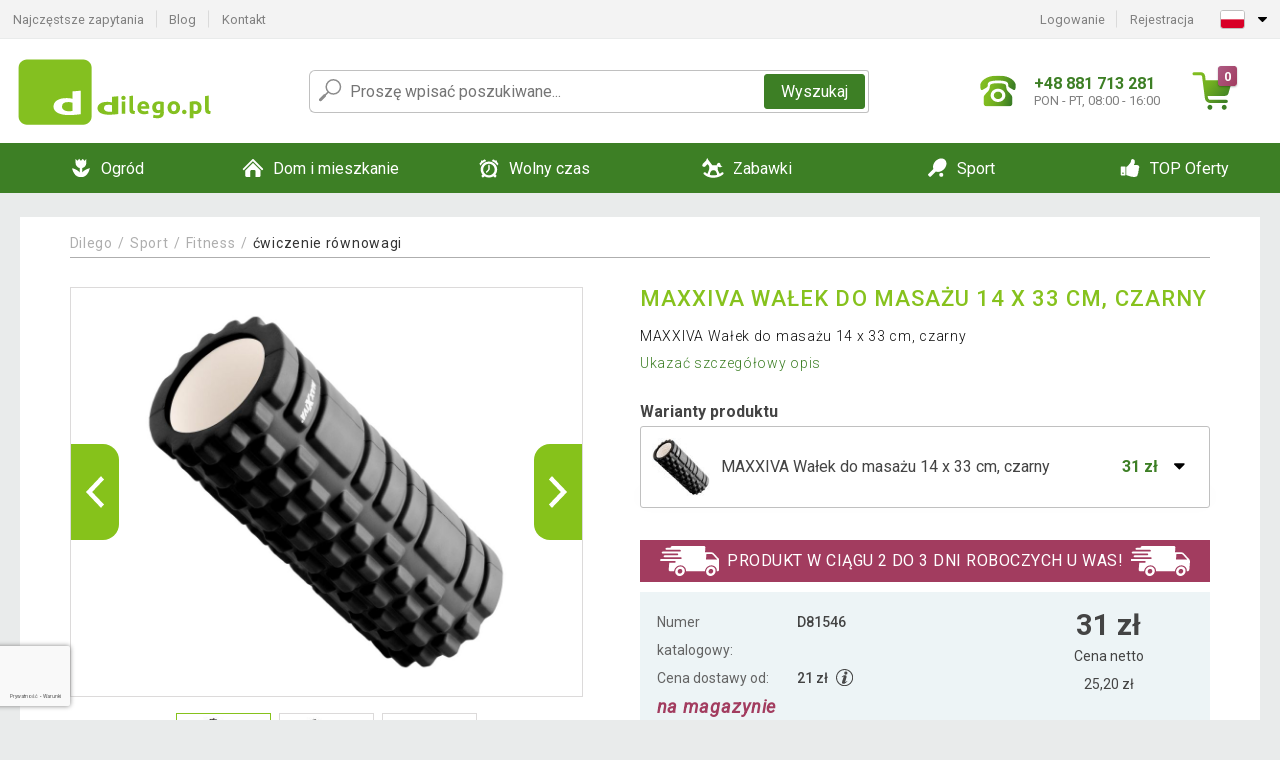

--- FILE ---
content_type: text/html; charset=UTF-8
request_url: https://www.dilego.pl/maxxiva-walek-do-masazu-14-x-33-cm-czarny-P81546/
body_size: 16933
content:
<!DOCTYPE html>
<html lang="pl" prefix="og: http://ogp.me/ns#">
<head>

    <meta http-equiv="content-type" content="text/html; charset=utf-8">
    <meta name="viewport" content="width=device-width,initial-scale=1.0"/>

    <title>MAXXIVA Wałek do masażu 14 x 33 cm, czarny</title>

    <link rel="preconnect" href="https://www.googletagmanager.com">
    <link rel="preconnect" href="https://fonts.gstatic.com">
    
        <script type="text/javascript">
            WebFontConfig = {
                google: {families: ['Roboto:ital,wght@0,300;0,400;0,500;0,700;1,300;1,400;1,500;1,700&display=swap']}
            };
            (function () {
                var wf = document.createElement('script');
                wf.src = 'https://ajax.googleapis.com/ajax/libs/webfont/1.6.26/webfont.js';
                wf.type = 'text/javascript';
                wf.async = 'true';
                var s = document.getElementsByTagName('script')[0];
                s.parentNode.insertBefore(wf, s);
            })();
        </script>
    

    
    <link rel="canonical" href="https://www.dilego.pl/maxxiva-walek-do-masazu-14-x-33-cm-czarny-P81546/"/>

    
        
            <meta name="robots" content="index, follow"/>
        
    
    
        <meta name="description" content="MAXXIVA Wałek do masażu 14 x 33 cm, czarny" />
    
        <meta name="keywords" content="MAXXIVA,Wałek,do,masażu,14,x,33,cm,,czarny" /> 
    
    <meta property="og:title" content="MAXXIVA Wałek do masażu 14 x 33 cm, czarny | Dilego.pl"/>
    <meta property="og:description" content="MAXXIVA Wałek do masażu 14 x 33 cm, czarny"/>
    <meta property="og:type" content="product"/>
                <meta property="og:image"
              content="https://img.dilego.pl/p/1/81546/1623921471-490469-big.jpg"/>
    
                            <script type="application/ld+json">
            {
              "@context": "https://schema.org/",
              "@type": "Product",
              "name": "MAXXIVA Wałek do masażu 14 x 33 cm, czarny",
             "category": "",
                         "image": "https://img.dilego.pl/p/1/81546/1623921471-490469-big.jpg",
                        "description": "MAXXIVA Wałek do masażu 14 x 33 cm, czarny",
             "sku": "D81546",
                         "mpn": "ZFF38762",
                                     "gtin13": "4025327387623",
                                     "brand": {
               "@type": "Brand",
               "name": "MAXXIVA®"
             },
                        "offers": {
            "@type": "Offer",
            "url": "https://www.dilego.pl/maxxiva-walek-do-masazu-14-x-33-cm-czarny-P81546/",
               "priceCurrency": "PLN",

               "price": "31",
            
            "itemCondition": "https://schema.org/NewCondition",
            "availability": "http://schema.org/InStock"
             }
           }
        </script>
    
    <!-- css -->
    <link type="text/css" rel="stylesheet" href="https://www.dilego.pl/public/cache/style.min_20250915093256.css" />

    
    <link type="text/css" rel="stylesheet" href="https://www.dilego.pl/public/css/lightbox.min.css"/>



    <!-- Google Tag Manager -->

    <script>
        //Pro případ, že nějaká třetí straan umí ukládat data pouze do dataLayer, ale my chceme mít data i v gtmDataLayer
        window.dataLayer = window.dataLayer || [];
        window.gtmDataLayer = window.gtmDataLayer || [];

        // Předtím než vložíte data do dataLayer, přidejte je i do gtmDataLayer
        const originalPush = window.dataLayer.push;
        window.dataLayer.push = function() {

            // Push dat do dataLayer
            originalPush.apply(window.dataLayer, arguments);

            // Push stejných dat do gtmDataLayer
            window.gtmDataLayer.push.apply(window.gtmDataLayer, arguments);
        };
    </script>



    <script>
    (function (w, d, s, l, i) {
    w[l] = w[l] || [];
    w[l].push({'gtm.start':
                        new Date().getTime(), event: 'gtm.js'});
            var f = d.getElementsByTagName(s)[0],
                    j = d.createElement(s), dl = l != 'dataLayer' ? '&l=' + l : '';
            j.async = true;
            j.src =
                    'https://www.googletagmanager.com/gtm.js?id=' + i + dl;
            f.parentNode.insertBefore(j, f);
        })(window, document, 'script', 'gtmDataLayer', 'GTM-NMWBL9N');

    </script>

<!-- End Google Tag Manager -->    
    
        <link rel="apple-touch-icon" sizes="180x180"
          href="https://www.dilego.pl/public/favicon/apple-touch-icon.png"/>
    <link rel="icon" type="image/png" sizes="32x32"
          href="https://www.dilego.pl/public/favicon/favicon-32x32.png"/>
    <link rel="icon" type="image/png" sizes="16x16"
          href="https://www.dilego.pl/public/favicon/favicon-16x16.png"/>
    <link rel="manifest" href="https://www.dilego.pl/public/favicon/site.webmanifest"/>
    <link rel="shortcut icon" href="https://www.dilego.pl/public/favicon/favicon.ico"/>
    <meta name="msapplication-TileColor" content="#da532c"/>
    <meta name="msapplication-config" content="https://www.dilego.pl/public/favicon/browserconfig.xml"/>
    <meta name="theme-color" content="#ffffff"/>


    </head>

<body >

    <div id="main-container" data-txt-currency="zł" data-txt-pcs="szt." data-base-url="https://www.dilego.pl/maxxiva-walek-do-masazu-14-x-33-cm-czarny-P81546/"
         data-is-bot="0">
        <div class="wrapp">

        </div>
    </div>



    
<div class="header__overlay"></div>




<header class="header ">
        
<div class="top-bar__wrapper">
    <div class="top-bar">
        <div class="top-bar__section--left">
                        
                <nav class="top-bar__menu-box">
    <a class="top-bar__menu-link" href="https://www.dilego.pl/faq/">Najczęstsze zapytania</a>
    <a class="top-bar__menu-link" href="https://www.dilego.pl/blog/">Blog</a>
        <a class="top-bar__menu-link" href="https://www.dilego.pl/kontakt/">Kontakt </a>
</nav>            
        </div>
        <div class="top-bar__section--right">
            
                <div class="top-bar__user-box" id="snippet-front-login-head">
                    <nav class="top-bar__menu-box">
                <a class="top-bar__menu-link" href="https://www.dilego.pl/login/">Logowanie</a>
                <a class="top-bar__menu-link" href="https://www.dilego.pl/rejestracja/">Rejestracja</a>
            </nav>
            </div>

                        
                


            
    <div class="top-bar__lang-box top-dropdown__box noselect">
        <div class="top-dropdown__background-shadow"></div>
                <div class="top-dropdown__btn">
            <div class="top-dropdown__icon-box top-dropdown__icon-box--lang">
                <img class="top-dropdown__icon top-dropdown__icon--lang"  src="https://www.dilego.pl/public/images/template-images/lang-flags/pl.svg"/>
            </div>
            <div class="top-dropdown__arrow-box">
                <img class="top-dropdown__arrow" src="https://www.dilego.pl/public/images/template-images/top-bar/top-dropdown__arrow.svg">
            </div>
        </div>
                <div class="top-dropdown__content top-dropdown__content--right">
                                                                                                                                                                <a class="top-dropdown__item" href="https://www.dilego.cz">
                        <div class="top-dropdown__icon-box top-dropdown__icon-box--lang">
                            <img class="top-dropdown__icon top-dropdown__icon--lang"    src="https://www.dilego.pl/public/images/template-images/lang-flags/cz.svg"/>
                        </div>
                        <div class="top-dropdown__label">dilego<strong>.cz</strong></div>
                    </a>
                                                                <a class="top-dropdown__item" href="https://www.dilego.sk">
                        <div class="top-dropdown__icon-box top-dropdown__icon-box--lang">
                            <img class="top-dropdown__icon top-dropdown__icon--lang"    src="https://www.dilego.pl/public/images/template-images/lang-flags/sk.svg"/>
                        </div>
                        <div class="top-dropdown__label">dilego<strong>.sk</strong></div>
                    </a>
                                                                                            <a class="top-dropdown__item" href="https://www.idilego.hu">
                        <div class="top-dropdown__icon-box top-dropdown__icon-box--lang">
                            <img class="top-dropdown__icon top-dropdown__icon--lang"    src="https://www.dilego.pl/public/images/template-images/lang-flags/hu.svg"/>
                        </div>
                        <div class="top-dropdown__label">iDilego<strong>.hu</strong></div>
                    </a>
                                                                                                                        <a class="top-dropdown__item" href="https://www.dilego.ro">
                        <div class="top-dropdown__icon-box top-dropdown__icon-box--lang">
                            <img class="top-dropdown__icon top-dropdown__icon--lang"    src="https://www.dilego.pl/public/images/template-images/lang-flags/ro.svg"/>
                        </div>
                        <div class="top-dropdown__label">dilego<strong>.ro</strong></div>
                    </a>
                                                                                                                                                                                                                                                                    </div>
    </div>
            
        </div>
    </div>
</div>    
    <div class="header__main-wrapper">

                <div class="header__logo-wrapper">
            <a href="https://www.dilego.pl/"><img alt="Dilego.pl"
                                                       src="https://www.dilego.pl/public/images/template-images/header/main-logo.svg?v=2"></a>
        </div>
        
                
            <div class="header-search">        
    <form class="header-search__input-container" method="get" action="https://www.dilego.pl/szukanie/">
        <input id="main-search-inputfield" name="search" autocomplete="off" data-type="3"  class="header-search__input" placeholder="Proszę wpisać poszukiwane..." type="text" data-url="https://www.dilego.pl/frontend/products/front-autocomplete/suggest/" /> 
        <div class="header-search__reset-btn-wrapper">
            <div class="header-search__reset-btn">
                <img src="https://www.dilego.pl/public/images/template-images/global/white-cross.svg">
            </div>
        </div>
        <div class="header-search__search-btn-wrapper">
            <button class="header-search__search-btn">Wyszukaj</button>
        </div>
        <img class="header-search__search-icon" src="https://www.dilego.pl/public/images/template-images/header/search-icon.svg">
        <div class="header-search__spinner-wrapper">
            <div class="header-search__spinner">
            </div>
        </div>
    </form>  
    <div id="snippet-search-result" class="header-search__result-wrapper">
    </div>
</div>
        
        
        <div class="header__right-side">
                        <a href="tel: +48 881 713 281" class="header__hotline-container">
                <div class="header__hotline-icon-container">
                    <img class="header__hotline-icon"
                         src="https://www.dilego.pl/public/images/template-images/header/hotline-icon.svg">
                </div>
                <div class="header__hotline-info-container">
                    <div class="header__hotline-phone">
                        +48 881 713 281
                    </div>
                    <div class="header__hotline-availability">
                        PON - PT, 08:00 - 16:00
                    </div>
                </div>
            </a>
            
                        <div class="header__cart-overlay">
            </div>
            
                                <div id="snippet-front-basket-head"
                     class="header__cart-container header__cart-container--empty"
                     data-empty-class='header__cart-container--empty'>
                        <a class="header__cart-link" href="https://www.dilego.pl/koszyk/produkty/">
        <div class="header__cart-icon-container">
            <img class="header__cart-icon" src="https://www.dilego.pl/public/images/template-images/header/cart-icon.svg">

            <div class="header__cart-quantity-badge">
                <div>0</div>
            </div>
            
        </div>
        <div class="header__cart-info-container">
                    </div>
    </a>
    <div class="header__cart-content-container">
        <div class="header__cart-items-container">
                    </div>
        <a href="https://www.dilego.pl/koszyk/produkty/" class="header__cart-goto">
            Przejść do koszyka
        </a>
    </div>
                </div>
            
            

                        
                <div class="header__menu-trigger collapser__trigger" data-target-id="#mainmenu">
                    <div class="header__menu-trigger-lines-container">
                        <div class="header__menu-trigger-line">
                        </div>
                        <div class="header__menu-trigger-line">
                        </div>
                        <div class="header__menu-trigger-line">
                        </div>
                    </div>
                    <div class="header__menu-trigger-text">
                        Menu
                    </div>
                </div>
            
            
        </div>
    </div>
</header>


    
<nav class="mainmenu mainmenu--mobile collapser collapser__content" id="mainmenu">
    <ul class="mainmenu__list">
                                    <li class="mainmenu__item mainmenu__item--parent collapser">
                    <a class="mainmenu__link" href="https://www.dilego.pl/ogrod-C8356/">

                                                                            
                                                                            
                        
                                                <div class="mainmenu__link-icon-box">
                            <img class="mainmenu__link-icon" src="https://www.dilego.pl/public/images/template-images/mainmenu/mainmenu__icon-1.svg?v=1?v=3">
                        </div>
                                                <span class="mainmenu__link-name">Ogród</span>
                                                <div class="mainmenu__link-trigger collapser__trigger">
                            <div class="mainmenu__link-trigger-lines-container">
                                <div class="mainmenu__link-trigger-line">
                                </div>
                                <div class="mainmenu__link-trigger-line">
                                </div>
                            </div>
                        </div>
                                            </a>

                                            <div class="mainmenu__submenu collapser__content ">
                            <div class="mainmenu__submenu-title">
                                Ogród
                            </div>
                            <ul class="mainmenu__sublist">
                                                                                                    <li class="mainmenu__subitem">
                                        <a href="https://www.dilego.pl/ogrod/domki-ogrodowe-C8490/" class="mainmenu__sublink">
                                                                                            <div class="mainmenu__subimage-box">
                                                    <img class="main-menu__category-img global-lazy-image" data-src="https://img.dilego.pl/c/1511952149-989732.png" alt="Domki ogrodowe">
                                                </div>
                                                                                        Domki ogrodowe
                                        </a>
                                    </li>
                                                                    <li class="mainmenu__subitem">
                                        <a href="https://www.dilego.pl/ogrod/meble-ogrodowe-C8492/" class="mainmenu__sublink">
                                                                                            <div class="mainmenu__subimage-box">
                                                    <img class="main-menu__category-img global-lazy-image" data-src="https://img.dilego.pl/c/1511952149-200790.png" alt="Meble ogrodowe">
                                                </div>
                                                                                        Meble ogrodowe
                                        </a>
                                    </li>
                                                                    <li class="mainmenu__subitem">
                                        <a href="https://www.dilego.pl/ogrod/baseny-i-jacuzzi-C8358/" class="mainmenu__sublink">
                                                                                            <div class="mainmenu__subimage-box">
                                                    <img class="main-menu__category-img global-lazy-image" data-src="https://img.dilego.pl/c/1511952148-617512.png" alt="Baseny i Jacuzzi">
                                                </div>
                                                                                        Baseny i Jacuzzi
                                        </a>
                                    </li>
                                                                    <li class="mainmenu__subitem">
                                        <a href="https://www.dilego.pl/ogrod/warsztaty-i-narzedzia-C8364/" class="mainmenu__sublink">
                                                                                            <div class="mainmenu__subimage-box">
                                                    <img class="main-menu__category-img global-lazy-image" data-src="https://img.dilego.pl/c/1511952148-491978.png" alt="Warsztaty i narzędzia">
                                                </div>
                                                                                        Warsztaty i narzędzia
                                        </a>
                                    </li>
                                                                    <li class="mainmenu__subitem">
                                        <a href="https://www.dilego.pl/ogrod/plytki-mozaiki-C8429/" class="mainmenu__sublink">
                                                                                            <div class="mainmenu__subimage-box">
                                                    <img class="main-menu__category-img global-lazy-image" data-src="https://img.dilego.pl/c/1511952148-759709.png" alt="Płytki, mozaiki">
                                                </div>
                                                                                        Płytki, mozaiki
                                        </a>
                                    </li>
                                                                    <li class="mainmenu__subitem">
                                        <a href="https://www.dilego.pl/ogrod/szklarnie-foliowe-C8435/" class="mainmenu__sublink">
                                                                                            <div class="mainmenu__subimage-box">
                                                    <img class="main-menu__category-img global-lazy-image" data-src="https://img.dilego.pl/c/1511952148-120239.png" alt="Szklarnie foliowe">
                                                </div>
                                                                                        Szklarnie foliowe
                                        </a>
                                    </li>
                                                                    <li class="mainmenu__subitem">
                                        <a href="https://www.dilego.pl/ogrod/grille-i-kominki-C8436/" class="mainmenu__sublink">
                                                                                            <div class="mainmenu__subimage-box">
                                                    <img class="main-menu__category-img global-lazy-image" data-src="https://img.dilego.pl/c/1511952148-314170.png" alt="Grille i kominki">
                                                </div>
                                                                                        Grille i kominki
                                        </a>
                                    </li>
                                                                    <li class="mainmenu__subitem">
                                        <a href="https://www.dilego.pl/ogrod/fontanny-C8443/" class="mainmenu__sublink">
                                                                                            <div class="mainmenu__subimage-box">
                                                    <img class="main-menu__category-img global-lazy-image" data-src="https://img.dilego.pl/c/1511952148-397230.png" alt="Fontanny">
                                                </div>
                                                                                        Fontanny
                                        </a>
                                    </li>
                                                                    <li class="mainmenu__subitem">
                                        <a href="https://www.dilego.pl/ogrod/markizy-C8446/" class="mainmenu__sublink">
                                                                                            <div class="mainmenu__subimage-box">
                                                    <img class="main-menu__category-img global-lazy-image" data-src="https://img.dilego.pl/c/1594643327-475391.jpg" alt="Markizy">
                                                </div>
                                                                                        Markizy
                                        </a>
                                    </li>
                                                                    <li class="mainmenu__subitem">
                                        <a href="https://www.dilego.pl/ogrod/repelenty-i-pulapki-C8447/" class="mainmenu__sublink">
                                                                                            <div class="mainmenu__subimage-box">
                                                    <img class="main-menu__category-img global-lazy-image" data-src="https://img.dilego.pl/c/1511952148-431257.png" alt="Repelenty i pułapki">
                                                </div>
                                                                                        Repelenty i pułapki
                                        </a>
                                    </li>
                                                                    <li class="mainmenu__subitem">
                                        <a href="https://www.dilego.pl/ogrod/ogrodzenia-C8448/" class="mainmenu__sublink">
                                                                                            <div class="mainmenu__subimage-box">
                                                    <img class="main-menu__category-img global-lazy-image" data-src="https://img.dilego.pl/c/1594643414-865533.jpg" alt="Ogrodzenia">
                                                </div>
                                                                                        Ogrodzenia
                                        </a>
                                    </li>
                                                                    <li class="mainmenu__subitem">
                                        <a href="https://www.dilego.pl/ogrod/szklarnie-C8449/" class="mainmenu__sublink">
                                                                                            <div class="mainmenu__subimage-box">
                                                    <img class="main-menu__category-img global-lazy-image" data-src="https://img.dilego.pl/c/1511952148-610019.png" alt="Szklarnie">
                                                </div>
                                                                                        Szklarnie
                                        </a>
                                    </li>
                                                                    <li class="mainmenu__subitem">
                                        <a href="https://www.dilego.pl/ogrod/parasole-C8454/" class="mainmenu__sublink">
                                                                                            <div class="mainmenu__subimage-box">
                                                    <img class="main-menu__category-img global-lazy-image" data-src="https://img.dilego.pl/c/1511952148-738968.png" alt="Parasole">
                                                </div>
                                                                                        Parasole
                                        </a>
                                    </li>
                                                                    <li class="mainmenu__subitem">
                                        <a href="https://www.dilego.pl/ogrod/lampy-solarne-C8462/" class="mainmenu__sublink">
                                                                                            <div class="mainmenu__subimage-box">
                                                    <img class="main-menu__category-img global-lazy-image" data-src="https://img.dilego.pl/c/1511952149-742008.png" alt="Lampy solarne">
                                                </div>
                                                                                        Lampy solarne
                                        </a>
                                    </li>
                                                                    <li class="mainmenu__subitem">
                                        <a href="https://www.dilego.pl/ogrod/dekoracje-ogrodowe-C8467/" class="mainmenu__sublink">
                                                                                            <div class="mainmenu__subimage-box">
                                                    <img class="main-menu__category-img global-lazy-image" data-src="https://img.dilego.pl/c/1511952149-19355.png" alt="Dekoracje ogrodowe">
                                                </div>
                                                                                        Dekoracje ogrodowe
                                        </a>
                                    </li>
                                                                    <li class="mainmenu__subitem">
                                        <a href="https://www.dilego.pl/ogrod/pawilony-ogrodowe-party-C8521/" class="mainmenu__sublink">
                                                                                            <div class="mainmenu__subimage-box">
                                                    <img class="main-menu__category-img global-lazy-image" data-src="https://img.dilego.pl/c/1511952149-442369.png" alt="Pawilony ogrodowe Party">
                                                </div>
                                                                                        Pawilony ogrodowe Party
                                        </a>
                                    </li>
                                                                    <li class="mainmenu__subitem">
                                        <a href="https://www.dilego.pl/ogrod/narzedzia-ogrodowe-C8557/" class="mainmenu__sublink">
                                                                                            <div class="mainmenu__subimage-box">
                                                    <img class="main-menu__category-img global-lazy-image" data-src="https://img.dilego.pl/c/1511952150-212978.png" alt="Narzędzia ogrodowe">
                                                </div>
                                                                                        Narzędzia ogrodowe
                                        </a>
                                    </li>
                                                            </ul>
                        </div>
                                    </li>
                                                <li class="mainmenu__item mainmenu__item--parent collapser">
                    <a class="mainmenu__link" href="https://www.dilego.pl/dom-i-mieszkanie-C8653/">

                                                                            
                                                                            
                        
                                                <div class="mainmenu__link-icon-box">
                            <img class="mainmenu__link-icon" src="https://www.dilego.pl/public/images/template-images/mainmenu/mainmenu__icon-2.svg?v=1?v=3">
                        </div>
                                                <span class="mainmenu__link-name">Dom i mieszkanie</span>
                                                <div class="mainmenu__link-trigger collapser__trigger">
                            <div class="mainmenu__link-trigger-lines-container">
                                <div class="mainmenu__link-trigger-line">
                                </div>
                                <div class="mainmenu__link-trigger-line">
                                </div>
                            </div>
                        </div>
                                            </a>

                                            <div class="mainmenu__submenu collapser__content ">
                            <div class="mainmenu__submenu-title">
                                Dom i mieszkanie
                            </div>
                            <ul class="mainmenu__sublist">
                                                                                                    <li class="mainmenu__subitem">
                                        <a href="https://www.dilego.pl/dom-i-mieszkanie/nowosci-C8654/" class="mainmenu__sublink">
                                                                                            <div class="mainmenu__subimage-box">
                                                    <img class="main-menu__category-img global-lazy-image" data-src="https://img.dilego.pl/c/1594645998-531089.jpg" alt="NOWOŚCI">
                                                </div>
                                                                                        NOWOŚCI
                                        </a>
                                    </li>
                                                                    <li class="mainmenu__subitem">
                                        <a href="https://www.dilego.pl/dom-i-mieszkanie/dekoracja-wnetrz-C8656/" class="mainmenu__sublink">
                                                                                            <div class="mainmenu__subimage-box">
                                                    <img class="main-menu__category-img global-lazy-image" data-src="https://img.dilego.pl/c/1511952151-1327.png" alt="Dekoracja wnętrz">
                                                </div>
                                                                                        Dekoracja wnętrz
                                        </a>
                                    </li>
                                                                    <li class="mainmenu__subitem">
                                        <a href="https://www.dilego.pl/dom-i-mieszkanie/czyszczenie-obuwia-C8684/" class="mainmenu__sublink">
                                                                                            <div class="mainmenu__subimage-box">
                                                    <img class="main-menu__category-img global-lazy-image" data-src="https://img.dilego.pl/c/1511952152-554686.png" alt="Czyszczenie obuwia">
                                                </div>
                                                                                        Czyszczenie obuwia
                                        </a>
                                    </li>
                                                                    <li class="mainmenu__subitem">
                                        <a href="https://www.dilego.pl/dom-i-mieszkanie/do-kuchni-C8685/" class="mainmenu__sublink">
                                                                                            <div class="mainmenu__subimage-box">
                                                    <img class="main-menu__category-img global-lazy-image" data-src="https://img.dilego.pl/c/1511952152-417153.png" alt="Do kuchni">
                                                </div>
                                                                                        Do kuchni
                                        </a>
                                    </li>
                                                                    <li class="mainmenu__subitem">
                                        <a href="https://www.dilego.pl/dom-i-mieszkanie/sprzet-domowy-i-agd-C8725/" class="mainmenu__sublink">
                                                                                            <div class="mainmenu__subimage-box">
                                                    <img class="main-menu__category-img global-lazy-image" data-src="https://img.dilego.pl/c/1511952152-894967.png" alt="Sprzęt domowy i AGD">
                                                </div>
                                                                                        Sprzęt domowy i AGD
                                        </a>
                                    </li>
                                                                    <li class="mainmenu__subitem">
                                        <a href="https://www.dilego.pl/dom-i-mieszkanie/drogeria-C8752/" class="mainmenu__sublink">
                                                                                            <div class="mainmenu__subimage-box">
                                                    <img class="main-menu__category-img global-lazy-image" data-src="https://img.dilego.pl/c/1594646592-943083.jpg" alt="Drogeria">
                                                </div>
                                                                                        Drogeria
                                        </a>
                                    </li>
                                                                    <li class="mainmenu__subitem">
                                        <a href="https://www.dilego.pl/dom-i-mieszkanie/elektronika-C8765/" class="mainmenu__sublink">
                                                                                            <div class="mainmenu__subimage-box">
                                                    <img class="main-menu__category-img global-lazy-image" data-src="https://img.dilego.pl/c/1571131238-22528.png" alt="Elektronika">
                                                </div>
                                                                                        Elektronika
                                        </a>
                                    </li>
                                                                    <li class="mainmenu__subitem">
                                        <a href="https://www.dilego.pl/dom-i-mieszkanie/kamienne-umywalki-C8942/" class="mainmenu__sublink">
                                                                                            <div class="mainmenu__subimage-box">
                                                    <img class="main-menu__category-img global-lazy-image" data-src="https://img.dilego.pl/c/1511952152-282720.png" alt="Kamienne umywalki">
                                                </div>
                                                                                        Kamienne umywalki
                                        </a>
                                    </li>
                                                                    <li class="mainmenu__subitem">
                                        <a href="https://www.dilego.pl/dom-i-mieszkanie/biuro-C8943/" class="mainmenu__sublink">
                                                                                            <div class="mainmenu__subimage-box">
                                                    <img class="main-menu__category-img global-lazy-image" data-src="https://img.dilego.pl/c/1511952152-269457.png" alt="Biuro">
                                                </div>
                                                                                        Biuro
                                        </a>
                                    </li>
                                                                    <li class="mainmenu__subitem">
                                        <a href="https://www.dilego.pl/dom-i-mieszkanie/sypialnia-C8951/" class="mainmenu__sublink">
                                                                                            <div class="mainmenu__subimage-box">
                                                    <img class="main-menu__category-img global-lazy-image" data-src="https://img.dilego.pl/c/1547725657-25175.jpg" alt="Sypialnia">
                                                </div>
                                                                                        Sypialnia
                                        </a>
                                    </li>
                                                                    <li class="mainmenu__subitem">
                                        <a href="https://www.dilego.pl/dom-i-mieszkanie/mozaiki-plytki-C8970/" class="mainmenu__sublink">
                                                                                            <div class="mainmenu__subimage-box">
                                                    <img class="main-menu__category-img global-lazy-image" data-src="https://img.dilego.pl/c/1511952153-119855.png" alt="Mozaiki, płytki">
                                                </div>
                                                                                        Mozaiki, płytki
                                        </a>
                                    </li>
                                                                    <li class="mainmenu__subitem">
                                        <a href="https://www.dilego.pl/dom-i-mieszkanie/meble-C8975/" class="mainmenu__sublink">
                                                                                            <div class="mainmenu__subimage-box">
                                                    <img class="main-menu__category-img global-lazy-image" data-src="https://img.dilego.pl/c/1511952153-697701.jpg" alt="Meble">
                                                </div>
                                                                                        Meble
                                        </a>
                                    </li>
                                                                    <li class="mainmenu__subitem">
                                        <a href="https://www.dilego.pl/dom-i-mieszkanie/uchwyty-scienne-tv-C9009/" class="mainmenu__sublink">
                                                                                            <div class="mainmenu__subimage-box">
                                                    <img class="main-menu__category-img global-lazy-image" data-src="https://img.dilego.pl/c/1556089150-682892.png" alt="Uchwyty ścienne TV">
                                                </div>
                                                                                        Uchwyty ścienne TV
                                        </a>
                                    </li>
                                                                    <li class="mainmenu__subitem">
                                        <a href="https://www.dilego.pl/dom-i-mieszkanie/pokoje-C9016/" class="mainmenu__sublink">
                                                                                            <div class="mainmenu__subimage-box">
                                                    <img class="main-menu__category-img global-lazy-image" data-src="https://img.dilego.pl/c/1511952153-296489.png" alt="Pokoje">
                                                </div>
                                                                                        Pokoje
                                        </a>
                                    </li>
                                                                    <li class="mainmenu__subitem">
                                        <a href="https://www.dilego.pl/dom-i-mieszkanie/regaly-C9025/" class="mainmenu__sublink">
                                                                                            <div class="mainmenu__subimage-box">
                                                    <img class="main-menu__category-img global-lazy-image" data-src="https://img.dilego.pl/c/1548769249-780128.png" alt="Regały">
                                                </div>
                                                                                        Regały
                                        </a>
                                    </li>
                                                                    <li class="mainmenu__subitem">
                                        <a href="https://www.dilego.pl/dom-i-mieszkanie/boze-narodzenie-C9055/" class="mainmenu__sublink">
                                                                                            <div class="mainmenu__subimage-box">
                                                    <img class="main-menu__category-img global-lazy-image" data-src="https://img.dilego.pl/c/1511952153-286196.png" alt="Boże Narodzenie">
                                                </div>
                                                                                        Boże Narodzenie
                                        </a>
                                    </li>
                                                                    <li class="mainmenu__subitem">
                                        <a href="https://www.dilego.pl/dom-i-mieszkanie/podlogi-C9082/" class="mainmenu__sublink">
                                                                                            <div class="mainmenu__subimage-box">
                                                    <img class="main-menu__category-img global-lazy-image" data-src="https://img.dilego.pl/c/1615896051-29010.png" alt="Podłogi ">
                                                </div>
                                                                                        Podłogi 
                                        </a>
                                    </li>
                                                                    <li class="mainmenu__subitem">
                                        <a href="https://www.dilego.pl/dom-i-mieszkanie/zwierzatka-C9084/" class="mainmenu__sublink">
                                                                                            <div class="mainmenu__subimage-box">
                                                    <img class="main-menu__category-img global-lazy-image" data-src="https://img.dilego.pl/c/1550152066-902195.jpg" alt="Zwierzątka">
                                                </div>
                                                                                        Zwierzątka
                                        </a>
                                    </li>
                                                                    <li class="mainmenu__subitem">
                                        <a href="https://www.dilego.pl/dom-i-mieszkanie/oswietlenie-C12348/" class="mainmenu__sublink">
                                                                                            <div class="mainmenu__subimage-box">
                                                    <img class="main-menu__category-img global-lazy-image" data-src="https://img.dilego.pl/c/1557134897-304860.jpg" alt="Oświetlenie">
                                                </div>
                                                                                        Oświetlenie
                                        </a>
                                    </li>
                                                                    <li class="mainmenu__subitem">
                                        <a href="https://www.dilego.pl/dom-i-mieszkanie/lazienka-i-dodatki-C12377/" class="mainmenu__sublink">
                                                                                            <div class="mainmenu__subimage-box">
                                                    <img class="main-menu__category-img global-lazy-image" data-src="https://img.dilego.pl/c/1562923391-789542.jpg" alt="Łazienka i dodatki">
                                                </div>
                                                                                        Łazienka i dodatki
                                        </a>
                                    </li>
                                                                    <li class="mainmenu__subitem">
                                        <a href="https://www.dilego.pl/dom-i-mieszkanie/pokoj-dzieciecy-C13066/" class="mainmenu__sublink">
                                                                                            <div class="mainmenu__subimage-box">
                                                    <img class="main-menu__category-img global-lazy-image" data-src="https://img.dilego.pl/c/1605265119-954716.jpg" alt="Pokój dziecięcy">
                                                </div>
                                                                                        Pokój dziecięcy
                                        </a>
                                    </li>
                                                                    <li class="mainmenu__subitem">
                                        <a href="https://www.dilego.pl/dom-i-mieszkanie/pudla-i-kosze-do-przechowywania-C13074/" class="mainmenu__sublink">
                                                                                            <div class="mainmenu__subimage-box">
                                                    <img class="main-menu__category-img global-lazy-image" data-src="https://img.dilego.pl/c/1605265665-144565.jpg" alt="Pudła i kosze do przechowywania">
                                                </div>
                                                                                        Pudła i kosze do przechowywania
                                        </a>
                                    </li>
                                                            </ul>
                        </div>
                                    </li>
                                                <li class="mainmenu__item mainmenu__item--parent collapser">
                    <a class="mainmenu__link" href="https://www.dilego.pl/wolny-czas-C9086/">

                                                                            
                                                                            
                        
                                                <div class="mainmenu__link-icon-box">
                            <img class="mainmenu__link-icon" src="https://www.dilego.pl/public/images/template-images/mainmenu/mainmenu__icon-3.svg?v=1?v=3">
                        </div>
                                                <span class="mainmenu__link-name">Wolny czas</span>
                                                <div class="mainmenu__link-trigger collapser__trigger">
                            <div class="mainmenu__link-trigger-lines-container">
                                <div class="mainmenu__link-trigger-line">
                                </div>
                                <div class="mainmenu__link-trigger-line">
                                </div>
                            </div>
                        </div>
                                            </a>

                                            <div class="mainmenu__submenu collapser__content ">
                            <div class="mainmenu__submenu-title">
                                Wolny czas
                            </div>
                            <ul class="mainmenu__sublist">
                                                                                                    <li class="mainmenu__subitem">
                                        <a href="https://www.dilego.pl/wolny-czas/akcesoria-samochodowe-C9088/" class="mainmenu__sublink">
                                                                                            <div class="mainmenu__subimage-box">
                                                    <img class="main-menu__category-img global-lazy-image" data-src="https://img.dilego.pl/c/1609754343-83993.png" alt="Akcesoria samochodowe">
                                                </div>
                                                                                        Akcesoria samochodowe
                                        </a>
                                    </li>
                                                                    <li class="mainmenu__subitem">
                                        <a href="https://www.dilego.pl/wolny-czas/instrumenty-muzyczne-C9111/" class="mainmenu__sublink">
                                                                                            <div class="mainmenu__subimage-box">
                                                    <img class="main-menu__category-img global-lazy-image" data-src="https://img.dilego.pl/c/1511952154-219728.png" alt="Instrumenty muzyczne">
                                                </div>
                                                                                        Instrumenty muzyczne
                                        </a>
                                    </li>
                                                                    <li class="mainmenu__subitem">
                                        <a href="https://www.dilego.pl/wolny-czas/kemping-C9114/" class="mainmenu__sublink">
                                                                                            <div class="mainmenu__subimage-box">
                                                    <img class="main-menu__category-img global-lazy-image" data-src="https://img.dilego.pl/c/1511952154-516117.png" alt="Kemping">
                                                </div>
                                                                                        Kemping
                                        </a>
                                    </li>
                                                                    <li class="mainmenu__subitem">
                                        <a href="https://www.dilego.pl/wolny-czas/bilard-C9126/" class="mainmenu__sublink">
                                                                                            <div class="mainmenu__subimage-box">
                                                    <img class="main-menu__category-img global-lazy-image" data-src="https://img.dilego.pl/c/1511952154-319392.png" alt="Bilard">
                                                </div>
                                                                                        Bilard
                                        </a>
                                    </li>
                                                                    <li class="mainmenu__subitem">
                                        <a href="https://www.dilego.pl/wolny-czas/poker-C9138/" class="mainmenu__sublink">
                                                                                            <div class="mainmenu__subimage-box">
                                                    <img class="main-menu__category-img global-lazy-image" data-src="https://img.dilego.pl/c/1511952154-534076.png" alt="Poker">
                                                </div>
                                                                                        Poker
                                        </a>
                                    </li>
                                                                    <li class="mainmenu__subitem">
                                        <a href="https://www.dilego.pl/wolny-czas/relaks-i-masaze-C9186/" class="mainmenu__sublink">
                                                                                            <div class="mainmenu__subimage-box">
                                                    <img class="main-menu__category-img global-lazy-image" data-src="https://img.dilego.pl/c/1629273107-550765.png" alt="Relaks i masaże">
                                                </div>
                                                                                        Relaks i masaże
                                        </a>
                                    </li>
                                                                    <li class="mainmenu__subitem">
                                        <a href="https://www.dilego.pl/wolny-czas/pilkarzyki-C9192/" class="mainmenu__sublink">
                                                                                            <div class="mainmenu__subimage-box">
                                                    <img class="main-menu__category-img global-lazy-image" data-src="https://img.dilego.pl/c/1511952155-172033.png" alt="Piłkarzyki">
                                                </div>
                                                                                        Piłkarzyki
                                        </a>
                                    </li>
                                                                    <li class="mainmenu__subitem">
                                        <a href="https://www.dilego.pl/wolny-czas/gry-stolowe-C9195/" class="mainmenu__sublink">
                                                                                            <div class="mainmenu__subimage-box">
                                                    <img class="main-menu__category-img global-lazy-image" data-src="https://img.dilego.pl/c/1511952155-988959.png" alt="Gry stołowe">
                                                </div>
                                                                                        Gry stołowe
                                        </a>
                                    </li>
                                                                    <li class="mainmenu__subitem">
                                        <a href="https://www.dilego.pl/wolny-czas/podrozowanie-C13080/" class="mainmenu__sublink">
                                                                                            <div class="mainmenu__subimage-box">
                                                    <img class="main-menu__category-img global-lazy-image" data-src="https://img.dilego.pl/c/1605267570-887118.jpg" alt="Podróżowanie">
                                                </div>
                                                                                        Podróżowanie
                                        </a>
                                    </li>
                                                            </ul>
                        </div>
                                    </li>
                                                <li class="mainmenu__item mainmenu__item--parent collapser">
                    <a class="mainmenu__link" href="https://www.dilego.pl/zabawki-C9203/">

                                                                            
                                                                            
                        
                                                <div class="mainmenu__link-icon-box">
                            <img class="mainmenu__link-icon" src="https://www.dilego.pl/public/images/template-images/mainmenu/mainmenu__icon-4.svg?v=1?v=3">
                        </div>
                                                <span class="mainmenu__link-name">Zabawki</span>
                                                <div class="mainmenu__link-trigger collapser__trigger">
                            <div class="mainmenu__link-trigger-lines-container">
                                <div class="mainmenu__link-trigger-line">
                                </div>
                                <div class="mainmenu__link-trigger-line">
                                </div>
                            </div>
                        </div>
                                            </a>

                                            <div class="mainmenu__submenu collapser__content mainmenu__submenu--right-align">
                            <div class="mainmenu__submenu-title">
                                Zabawki
                            </div>
                            <ul class="mainmenu__sublist">
                                                                                                    <li class="mainmenu__subitem">
                                        <a href="https://www.dilego.pl/zabawki/prezenty-i-drobiazgi-C9206/" class="mainmenu__sublink">
                                                                                            <div class="mainmenu__subimage-box">
                                                    <img class="main-menu__category-img global-lazy-image" data-src="https://img.dilego.pl/c/1548155948-793639.png" alt="Prezenty i drobiazgi">
                                                </div>
                                                                                        Prezenty i drobiazgi
                                        </a>
                                    </li>
                                                                    <li class="mainmenu__subitem">
                                        <a href="https://www.dilego.pl/zabawki/ozdoby-dla-dzieci-C9212/" class="mainmenu__sublink">
                                                                                            <div class="mainmenu__subimage-box">
                                                    <img class="main-menu__category-img global-lazy-image" data-src="https://img.dilego.pl/c/1511952155-474798.png" alt="Ozdoby dla dzieci">
                                                </div>
                                                                                        Ozdoby dla dzieci
                                        </a>
                                    </li>
                                                                    <li class="mainmenu__subitem">
                                        <a href="https://www.dilego.pl/zabawki/gry-dla-dzieci-C9220/" class="mainmenu__sublink">
                                                                                            <div class="mainmenu__subimage-box">
                                                    <img class="main-menu__category-img global-lazy-image" data-src="https://img.dilego.pl/c/1511952155-578576.png" alt="Gry dla dzieci">
                                                </div>
                                                                                        Gry dla dzieci
                                        </a>
                                    </li>
                                                                    <li class="mainmenu__subitem">
                                        <a href="https://www.dilego.pl/zabawki/kolyski-hulajnogi-C9233/" class="mainmenu__sublink">
                                                                                            <div class="mainmenu__subimage-box">
                                                    <img class="main-menu__category-img global-lazy-image" data-src="https://img.dilego.pl/c/1554798238-828947.jpg" alt="Kołyski hulajnogi">
                                                </div>
                                                                                        Kołyski hulajnogi
                                        </a>
                                    </li>
                                                                    <li class="mainmenu__subitem">
                                        <a href="https://www.dilego.pl/zabawki/zabawki-ogrodowe-C9236/" class="mainmenu__sublink">
                                                                                            <div class="mainmenu__subimage-box">
                                                    <img class="main-menu__category-img global-lazy-image" data-src="https://img.dilego.pl/c/1511952155-742343.png" alt="Zabawki ogrodowe">
                                                </div>
                                                                                        Zabawki ogrodowe
                                        </a>
                                    </li>
                                                                    <li class="mainmenu__subitem">
                                        <a href="https://www.dilego.pl/zabawki/zabawki-dla-dziewczynek-C9249/" class="mainmenu__sublink">
                                                                                            <div class="mainmenu__subimage-box">
                                                    <img class="main-menu__category-img global-lazy-image" data-src="https://img.dilego.pl/c/1511952155-95568.png" alt="Zabawki dla dziewczynek">
                                                </div>
                                                                                        Zabawki dla dziewczynek
                                        </a>
                                    </li>
                                                                    <li class="mainmenu__subitem">
                                        <a href="https://www.dilego.pl/zabawki/zabawki-dla-chlopca-C9255/" class="mainmenu__sublink">
                                                                                            <div class="mainmenu__subimage-box">
                                                    <img class="main-menu__category-img global-lazy-image" data-src="https://img.dilego.pl/c/1511952155-668323.png" alt="Zabawki dla chłopca">
                                                </div>
                                                                                        Zabawki dla chłopca
                                        </a>
                                    </li>
                                                                    <li class="mainmenu__subitem">
                                        <a href="https://www.dilego.pl/zabawki/zabawki-dla-niemowlat-C9262/" class="mainmenu__sublink">
                                                                                            <div class="mainmenu__subimage-box">
                                                    <img class="main-menu__category-img global-lazy-image" data-src="https://img.dilego.pl/c/1511952155-757195.jpg" alt="Zabawki dla niemowląt">
                                                </div>
                                                                                        Zabawki dla niemowląt
                                        </a>
                                    </li>
                                                                    <li class="mainmenu__subitem">
                                        <a href="https://www.dilego.pl/zabawki/gry-zrecznosciowe-C9272/" class="mainmenu__sublink">
                                                                                            <div class="mainmenu__subimage-box">
                                                    <img class="main-menu__category-img global-lazy-image" data-src="https://img.dilego.pl/c/1556534901-994390.png" alt="Gry zręcznościowe">
                                                </div>
                                                                                        Gry zręcznościowe
                                        </a>
                                    </li>
                                                                    <li class="mainmenu__subitem">
                                        <a href="https://www.dilego.pl/zabawki/przybory-szkolne-C9283/" class="mainmenu__sublink">
                                                                                            <div class="mainmenu__subimage-box">
                                                    <img class="main-menu__category-img global-lazy-image" data-src="https://img.dilego.pl/c/1629273316-558956.jpg" alt="Przybory szkolne">
                                                </div>
                                                                                        Przybory szkolne
                                        </a>
                                    </li>
                                                            </ul>
                        </div>
                                    </li>
                                                <li class="mainmenu__item mainmenu__item--parent collapser">
                    <a class="mainmenu__link" href="https://www.dilego.pl/sport-C9293/">

                                                                            
                                                                            
                        
                                                <div class="mainmenu__link-icon-box">
                            <img class="mainmenu__link-icon" src="https://www.dilego.pl/public/images/template-images/mainmenu/mainmenu__icon-5.svg?v=1?v=3">
                        </div>
                                                <span class="mainmenu__link-name">Sport</span>
                                                <div class="mainmenu__link-trigger collapser__trigger">
                            <div class="mainmenu__link-trigger-lines-container">
                                <div class="mainmenu__link-trigger-line">
                                </div>
                                <div class="mainmenu__link-trigger-line">
                                </div>
                            </div>
                        </div>
                                            </a>

                                            <div class="mainmenu__submenu collapser__content mainmenu__submenu--right-align">
                            <div class="mainmenu__submenu-title">
                                Sport
                            </div>
                            <ul class="mainmenu__sublist">
                                                                                                    <li class="mainmenu__subitem">
                                        <a href="https://www.dilego.pl/sport/boks-C9297/" class="mainmenu__sublink">
                                                                                            <div class="mainmenu__subimage-box">
                                                    <img class="main-menu__category-img global-lazy-image" data-src="https://img.dilego.pl/c/1554289027-248146.png" alt="Boks">
                                                </div>
                                                                                        Boks
                                        </a>
                                    </li>
                                                                    <li class="mainmenu__subitem">
                                        <a href="https://www.dilego.pl/sport/kemping-turystyka-C9301/" class="mainmenu__sublink">
                                                                                            <div class="mainmenu__subimage-box">
                                                    <img class="main-menu__category-img global-lazy-image" data-src="https://img.dilego.pl/c/1511952155-570755.png" alt="Kemping, turystyka">
                                                </div>
                                                                                        Kemping, turystyka
                                        </a>
                                    </li>
                                                                    <li class="mainmenu__subitem">
                                        <a href="https://www.dilego.pl/sport/jazda-na-rowerze-C9317/" class="mainmenu__sublink">
                                                                                            <div class="mainmenu__subimage-box">
                                                    <img class="main-menu__category-img global-lazy-image" data-src="https://img.dilego.pl/c/1624439444-574417.png" alt="Jazda na rowerze">
                                                </div>
                                                                                        Jazda na rowerze
                                        </a>
                                    </li>
                                                                    <li class="mainmenu__subitem">
                                        <a href="https://www.dilego.pl/sport/hustawki-dla-dzieci-C9321/" class="mainmenu__sublink">
                                                                                            <div class="mainmenu__subimage-box">
                                                    <img class="main-menu__category-img global-lazy-image" data-src="https://img.dilego.pl/c/1629273436-622868.png" alt="Huśtawki dla dzieci">
                                                </div>
                                                                                        Huśtawki dla dzieci
                                        </a>
                                    </li>
                                                                    <li class="mainmenu__subitem">
                                        <a href="https://www.dilego.pl/sport/fitness-C9324/" class="mainmenu__sublink">
                                                                                            <div class="mainmenu__subimage-box">
                                                    <img class="main-menu__category-img global-lazy-image" data-src="https://img.dilego.pl/c/1511952156-117968.png" alt="Fitness">
                                                </div>
                                                                                        Fitness
                                        </a>
                                    </li>
                                                                    <li class="mainmenu__subitem">
                                        <a href="https://www.dilego.pl/sport/lyzworolki-C9353/" class="mainmenu__sublink">
                                                                                            <div class="mainmenu__subimage-box">
                                                    <img class="main-menu__category-img global-lazy-image" data-src="https://img.dilego.pl/c/1554800136-117398.png" alt="Łyżworolki">
                                                </div>
                                                                                        Łyżworolki
                                        </a>
                                    </li>
                                                                    <li class="mainmenu__subitem">
                                        <a href="https://www.dilego.pl/sport/gry-z-pilka-C9365/" class="mainmenu__sublink">
                                                                                            <div class="mainmenu__subimage-box">
                                                    <img class="main-menu__category-img global-lazy-image" data-src="https://img.dilego.pl/c/1511952156-761443.png" alt="Gry z piłką">
                                                </div>
                                                                                        Gry z piłką
                                        </a>
                                    </li>
                                                                    <li class="mainmenu__subitem">
                                        <a href="https://www.dilego.pl/sport/sporty-z-rakieta-C9393/" class="mainmenu__sublink">
                                                                                            <div class="mainmenu__subimage-box">
                                                    <img class="main-menu__category-img global-lazy-image" data-src="https://img.dilego.pl/c/1555402319-643875.png" alt="Sporty z rakietą">
                                                </div>
                                                                                        Sporty z rakietą
                                        </a>
                                    </li>
                                                                    <li class="mainmenu__subitem">
                                        <a href="https://www.dilego.pl/sport/tarcze-i-strzalki-C9434/" class="mainmenu__sublink">
                                                                                            <div class="mainmenu__subimage-box">
                                                    <img class="main-menu__category-img global-lazy-image" data-src="https://img.dilego.pl/c/1511952156-856912.png" alt="Tarcze i strzałki">
                                                </div>
                                                                                        Tarcze i strzałki
                                        </a>
                                    </li>
                                                                    <li class="mainmenu__subitem">
                                        <a href="https://www.dilego.pl/sport/trampoliny-C9443/" class="mainmenu__sublink">
                                                                                            <div class="mainmenu__subimage-box">
                                                    <img class="main-menu__category-img global-lazy-image" data-src="https://img.dilego.pl/c/1511952156-680841.png" alt="Trampoliny">
                                                </div>
                                                                                        Trampoliny
                                        </a>
                                    </li>
                                                                    <li class="mainmenu__subitem">
                                        <a href="https://www.dilego.pl/sport/sporty-wodne-C9456/" class="mainmenu__sublink">
                                                                                            <div class="mainmenu__subimage-box">
                                                    <img class="main-menu__category-img global-lazy-image" data-src="https://img.dilego.pl/c/1624439367-140167.png" alt="Sporty wodne">
                                                </div>
                                                                                        Sporty wodne
                                        </a>
                                    </li>
                                                                    <li class="mainmenu__subitem">
                                        <a href="https://www.dilego.pl/sport/sporty-zimowe-C9484/" class="mainmenu__sublink">
                                                                                            <div class="mainmenu__subimage-box">
                                                    <img class="main-menu__category-img global-lazy-image" data-src="https://img.dilego.pl/c/1511952156-282429.png" alt="Sporty zimowe">
                                                </div>
                                                                                        Sporty zimowe
                                        </a>
                                    </li>
                                                            </ul>
                        </div>
                                    </li>
                                                <li class="mainmenu__item  collapser">
                    <a class="mainmenu__link" href="https://www.dilego.pl/top-oferty-C10835/">

                                                                            
                                                                            
                        
                                                <div class="mainmenu__link-icon-box">
                            <img class="mainmenu__link-icon" src="https://www.dilego.pl/public/images/template-images/mainmenu/mainmenu__icon-6.svg?v=1?v=3">
                        </div>
                                                <span class="mainmenu__link-name">TOP Oferty</span>
                                            </a>

                                    </li>
                        
    </ul>
</nav>


                        
        <script>
        gtmDataLayer.push({"event":"productDetail","google_tag_params":{"eventId":"178382-69724bd720f1e6.20526378","pageType":"product","category":"ćwiczenie równowagi","productId":81546,"product":"MAXXIVA Wałek do masażu 14 x 33 cm, czarny","priceIncVat":31,"price":25.2,"manufacture":"MAXXIVA®","allCategoryNames":"Sport > Fitness","extendedMode":3,"abTest":"A","hashedEmail":null,"shaHashedEmail":null}});
    </script>
    <script>
    
        gtmDataLayer.push({'event': 'activeForm'})
    
</script>    
        <div class="lay__wrap">
            <div class="detail__wrap">
                <ul class="bradcrumbs bradcrumbs--detail">
                    <li class="bradcrumbs__point">
                        <a href="https://www.dilego.pl/">Dilego</a>
                    </li>
                                                                        <li class="bradcrumbs__point">
                                <a href="https://www.dilego.pl/sport-C9293/">Sport</a>
                            </li>
                                                                                                <li class="bradcrumbs__point">
                                <a href="https://www.dilego.pl/sport/fitness-C9324/">Fitness</a>
                            </li>
                                                                                        <li class="bradcrumbs__point">
                            <a href="https://www.dilego.pl/sport/fitness/cwiczenie-rownowagi-C9352/">ćwiczenie równowagi</a>
                        </li>
                                    </ul>

                <div class="detail__lay-half">
                                        
            
        
                    
        <div class="product-carousel">
        <div class="product-carousel__main-container">

            <div class="product-carousel__items">
                                                            <div class="product-carousel__item">
                            <div class="product-carousel__ratio-box">
                                <a class="product-carousel__picture-box box-placeholder"
                                   href="https://img.dilego.pl/p/1/81546/1623921471-490469-big.jpg"
                                   data-lightbox="image" data-title="MAXXIVA Wałek do masażu 14 x 33 cm, czarny">
                                    <img class="product-carousel__picture global-lazy-image"
                                         data-src="https://img.dilego.pl/p/1/81546/1623921471-490469-big.jpg"
                                         alt="MAXXIVA Wałek do masażu 14 x 33 cm, czarny">
                                </a>
                            </div>
                        </div>
                                                                                <div class="product-carousel__item">
                            <div class="product-carousel__ratio-box">
                                <a class="product-carousel__picture-box box-placeholder"
                                   href="https://img.dilego.pl/p/1/81546/1623921471-753974-big.jpg"
                                   data-lightbox="image" data-title="MAXXIVA Wałek do masażu 14 x 33 cm, czarny">
                                    <img class="product-carousel__picture global-lazy-image"
                                         data-src="https://img.dilego.pl/p/1/81546/1623921471-753974-big.jpg"
                                         alt="MAXXIVA Wałek do masażu 14 x 33 cm, czarny">
                                </a>
                            </div>
                        </div>
                                                                                <div class="product-carousel__item">
                            <div class="product-carousel__ratio-box">
                                <a class="product-carousel__picture-box box-placeholder"
                                   href="https://img.dilego.pl/p/1/81546/1623921471-611969-big.jpg"
                                   data-lightbox="image" data-title="MAXXIVA Wałek do masażu 14 x 33 cm, czarny">
                                    <img class="product-carousel__picture global-lazy-image"
                                         data-src="https://img.dilego.pl/p/1/81546/1623921471-611969-big.jpg"
                                         alt="MAXXIVA Wałek do masażu 14 x 33 cm, czarny">
                                </a>
                            </div>
                        </div>
                                    
            </div>
                            <div class="product-flags">
        <div class="product-flags__half product-flags__half--left">
            </div>
            <div class="product-flags__half product-flags__half--right">
                                                
            </div>
</div>

                        <div class="product-carousel__control-btn product-carousel__control-btn--prev"><img
                        src="https://www.dilego.pl/public/images/slide-arrow--left.svg"
                        alt="strzałka w lewo"></div>
            <div class="product-carousel__control-btn product-carousel__control-btn--next"><img
                        src="https://www.dilego.pl/public/images/slide-arrow--right.svg"
                        alt="strzałka w prawo"></div>

        </div>
        <div class="product-carousel__thumbs-container">
            <div class="product-carousel__thumbs-control-btn product-carousel__thumbs-control-btn--prev">
                <img src="https://www.dilego.pl/public/images/slide-arrow-orange--left.svg"
                     alt="strzałka w lewo">
            </div>
            <div class="product-carousel__thumbs">
                                                            <div class="product-carousel__thumb">
                            <div class="product-carousel__thumb-ratio-box">
                                <div class="product-carousel__thumb-picture-box box-placeholder">
                                    <img class="product-carousel__thumb-picture global-lazy-image"
                                         data-src="https://img.dilego.pl/p/1/81546/1623921471-490469-small.jpg"
                                         alt="MAXXIVA Wałek do masażu 14 x 33 cm, czarny">
                                </div>
                            </div>
                        </div>
                                                                                <div class="product-carousel__thumb">
                            <div class="product-carousel__thumb-ratio-box">
                                <div class="product-carousel__thumb-picture-box box-placeholder">
                                    <img class="product-carousel__thumb-picture global-lazy-image"
                                         data-src="https://img.dilego.pl/p/1/81546/1623921471-753974-small.jpg"
                                         alt="MAXXIVA Wałek do masażu 14 x 33 cm, czarny">
                                </div>
                            </div>
                        </div>
                                                                                <div class="product-carousel__thumb">
                            <div class="product-carousel__thumb-ratio-box">
                                <div class="product-carousel__thumb-picture-box box-placeholder">
                                    <img class="product-carousel__thumb-picture global-lazy-image"
                                         data-src="https://img.dilego.pl/p/1/81546/1623921471-611969-small.jpg"
                                         alt="MAXXIVA Wałek do masażu 14 x 33 cm, czarny">
                                </div>
                            </div>
                        </div>
                                                </div>
            <div class="product-carousel__thumbs-control-btn product-carousel__thumbs-control-btn--next">
                <img src="https://www.dilego.pl/public/images/slide-arrow-orange--right.svg"
                     alt="strzałka w lewo">
            </div>
        </div>
    </div>
                </div>
                <div class="detail__lay-half">
                    
    <article class="detail__product">
        <h1 class="detail__title">
            MAXXIVA Wałek do masażu 14 x 33 cm, czarny
        </h1>
                                                                                                                                                    <div class="detail__text">
            <p>MAXXIVA Wałek do masażu 14 x 33 cm, czarny</p>
            <a id="show-description" class="detail__more-text" href="#">
                Ukazać szczegółowy opis
            </a>
        </div>
                                <div class="product-variant__title">Warianty produktu
</div>
<div class="product-variant noselect">
    <div class="product-variant__header">
        <div class="product-variant__info">
            <div class="product-variant__image-wrapper">
                                                        <img class="product-variant__image"
                         src="https://img.dilego.pl/p/1/81546/1623921471-490469-small.jpg">
                            </div>
            <div class="product-variant__name">
                MAXXIVA Wałek do masażu 14 x 33 cm, czarny
            </div>
            <div class="product-variant__prices-container">
                <div class="product-variant__previous-price">
                                                                                                    </div>
                <div class="product-variant__price">
                    31 zł
                </div>
            </div>
        </div>
        <div class="product-variant__arrow-wrapper">
            <img class="product-variant__arrow"
                 src="https://www.dilego.pl/public/images/template-images/product/product-variant__arrow.svg">
        </div>
    </div>
    <div class="product-variant__dropdown">
        <ul class="product-variant__list">
                                                                                                                                                                <li class="product-variant__item">
                        <a class="product-variant__link"
                           href="https://www.dilego.pl/maxxiva-walek-do-masazu-14-x-33-cm-rozowy-P81545/">
                            <div class="product-variant__info">
                                <div class="product-variant__image-wrapper">
                                                                                                                    <img class="product-variant__image"
                                             src="https://img.dilego.pl/p/1/81545/1623921356-439581-big.jpg">
                                                                    </div>
                                <div class="product-variant__name">
                                    MAXXIVA Wałek do masażu 14 x 33 cm, różowy
                                </div>
                                <div class="product-variant__prices-container">
                                    <div class="product-variant__previous-price">
                                                                            </div>
                                    <div class="product-variant__price">
                                        37 zł
                                    </div>
                                </div>
                            </div>
                        </a>
                    </li>
                                                                                                                                                    <li class="product-variant__item">
                        <a class="product-variant__link"
                           href="https://www.dilego.pl/maxxiva-walek-do-masazu-14-x-33-cm-szary-P81548/">
                            <div class="product-variant__info">
                                <div class="product-variant__image-wrapper">
                                                                                                                    <img class="product-variant__image"
                                             src="https://img.dilego.pl/p/1/81548/1623921834-851520-big.jpg">
                                                                    </div>
                                <div class="product-variant__name">
                                    MAXXIVA Wałek do masażu 14 x 33 cm, szary
                                </div>
                                <div class="product-variant__prices-container">
                                    <div class="product-variant__previous-price">
                                                                            </div>
                                    <div class="product-variant__price">
                                        37 zł
                                    </div>
                                </div>
                            </div>
                        </a>
                    </li>
                                                                                                                                                    <li class="product-variant__item">
                        <a class="product-variant__link"
                           href="https://www.dilego.pl/maxxiva-walek-do-masazu-14-x-33-cm-turkusowy-P81547/">
                            <div class="product-variant__info">
                                <div class="product-variant__image-wrapper">
                                                                                                                    <img class="product-variant__image"
                                             src="https://img.dilego.pl/p/1/81547/1623921630-67030-big.jpg">
                                                                    </div>
                                <div class="product-variant__name">
                                    MAXXIVA Wałek do masażu 14 x 33 cm, turkusowy
                                </div>
                                <div class="product-variant__prices-container">
                                    <div class="product-variant__previous-price">
                                                                            </div>
                                    <div class="product-variant__price">
                                        37 zł
                                    </div>
                                </div>
                            </div>
                        </a>
                    </li>
                                    </ul>
    </div>
    <div class="product-variant__shadow"></div>
</div>            </article>
    
        
                    
                <div class="detail__delivery-box">
            <div class="detail__delivery-box-bg">
                <div class="detail__delivery-box-wrap">
                    <p class="detail__delivery-box-text">
                        Produkt w ciągu 2 do 3 dni roboczych u Was!
                    </p>
                </div>
            </div>
        </div>
        <div class="detail__card">
            <div class="detail__card-row">
                <div class="detail__card-left-column">
                    <div class="detail__card-list">
                        <div class="detail__card-list-point detail__card-list-point-header">
                            Numer katalogowy:
                        </div>
                        <div class="detail__card-list-point">
                            <strong>D81546</strong>
                        </div>
                    </div>
                    <div class="detail__card-list">
                        <div class="detail__card-list-point detail__card-list-point-header">
                            Cena dostawy od:
                        </div>
                        <div class="detail__card-list-point">
                            <strong>
                                21 zł
                            </strong>
                            <div class="detail__card-list-box">
                                <img class="detail__card-list-icon"
                                     src="https://www.dilego.pl/public/images/icon-info.svg"/>
                                <div class="detail__card-list-cover">
                                    Dostawa towaru do 2 kg (Kategorie XS). Ceny transportu sie nie sumują.
                                </div>
                            </div>
                        </div>
                        <div class="detail__card-list-point detail__card-status">
                            na magazynie
                                                        </div>
                    </div>
                </div>
                <div class="detail__card-right-column">
                    <div class="product-price-box  ">
            <div class="product-price-box__price">
        31 zł
    </div>
    </div>                    <div class="detail__card-price-without-vat">
                        Cena netto
                    </div>
                    <div class="detail__card-price-without-vat">
                        25,20 zł
                    </div>
                </div>
            </div>

            <div class="detail__card-order">
                <div class="detail__card-two-third">
                    <div class="field quant">
                        <a product-id="81546" href="#" class="field__control q-down-q">
                            <div class="field__table">
                                <div class="cover">
                                    -
                                </div>
                            </div>
                        </a>
                        <input class="field__input product_count" value="1" type="text"
                               id="product_count-81546">
                        <a product-id="81546" href="#" class="field__control q-up-q">
                            <div class="field__table">
                                <div class="cover">
                                    +
                                </div>
                            </div>
                        </a>
                        <div class="clear"></div>
                    </div>
                </div>
                <div class="detail__card-third" id="add-to-basket">
                    <a href="#" class="button" id="add-to-cart"
                       data-extended-mode="3"
                       data-id="81546" data-pending="Zapisuję..."
                       data-name="MAXXIVA Wałek do masażu 14 x 33 cm, czarny"
                       data-catalog-number="D81546"
                       data-priceIncVat="31"
                       data-price="25.20"
                       data-category="ćwiczenie równowagi"
                       data-manufacture="MAXXIVA®"
                       data-show-upsell-modal="1"
                    >
                        Dodać do koszyka
                    </a>
                </div>
                <div class="clear"></div>
                            </div>
        </div>
        <div class="detail__card-info-row">
            <div class="detail__card-info-column-left">
                <button type="button"
                        data-href="https://www.dilego.pl/produkt/wsparcie/?product_id=81546"
                        class="ajax btn-link detail__link">
                    Dział Obsługi klientów
                </button>
            </div>
            <div class="detail__card-info-column-middle">
                <button type="button" data-href="https://www.dilego.pl/oplata-pocztowa-modal/"
                        class="ajax btn-link detail__link">
                    Dostawa i płatność
                </button>
            </div>
            <div class="detail__card-info-column-right">
                <a href="https://www.facebook.com/sharer/sharer.php?u=http%3A%2F%2Fwww.kokiskashop.cz&t=Kokiskashop.cz"
                   title="Share on Facebook" target="_blank" onclick="window.open('https://www.facebook.com/sharer/sharer.php?u=' + encodeURIComponent(document.URL) + '&t=' + encodeURIComponent(document.URL));
                        return false;">
                    <span class="detail__btn-icon"></span>
                </a>
            </div>
        </div>
        <div class="detail__card-additional-info-row">
            <div class="detail__card-additional-info-column-left detail__link-box">
                                                        <div class="detail__link-manufacture-box">
                        <img class="detail__link-manufacture-icon"
                             src="https://www.dilego.pl/public/images/icon-info.svg"/>
                        <div class="detail__link-manufacture-cover">
                            <p>BELAN GmbH</p>
                            <br/>
                            <p>Anger 36,</p>
                            <p>Naila 95119,</p>
                            <p>Germany</p>
                            <br/>
                            <p>service@dilego.de</p>
                            <p>(+49) 9282 93 29 40</p>
                        </div>
                    </div>
                                                                <img class="detail__link-pic"
                             src="https://img.dilego.pl/m/1626339258-666343-middle.png"
                             alt="logo fiskars">
                                                                    </div>
            <div class="detail__card-additional-info-column-right">
                            <div class="score__text">
            <strong>113</strong>
            klientów zakupiło ten produkt
        </div>
                </div>
            <div class="clear"></div>
        </div>
        <div class="clear"></div>
    
                    
                    
                </div>

                <div class="clear"></div>
                <!-- MUJ KOD -->
                <!-- menu datilu produktu -->
                <ul class="detail-nav">
                    <li id="detail-description" class="detail-nav__point detail-nav__point--active">
                        <span>Opis produktu</span>
                    </li>
                    <li id="detail-articles" class="detail-nav__point">
                        <span>Instrukcje i artykuły</span>
                    </li>
                    <li id="detail-discussion" class="detail-nav__point">
                        <span>Pytania (0)</span>
                    </li>
                    <li id="detail-recommend" class="detail-nav__point">
                        <span>Akcesoria</span>
                    </li>
                </ul>
                <div class="clear"></div>
                <section class="detail-content">
                    <div id="detail-description-target" class="detail-des  detail-bookmark">
    <div class="detail-content__wrap detail-content__wrap--des">
        <div class="detail-content__box detail-content__box--bigger">
            <h2 class="detail-des__title">
               MAXXIVA Wałek do masażu 14 x 33 cm, czarny
            </h2>
             <p>Wałek do masażu nadaje się do ud, łydek, przedramion, tricepsów i skutecznie łagodzi i naprawia bóle i uszkodzenia mięśni, rozluźnia zrosty i poprawia przepływ krwi do mięśni. Jest również ważnym narzędziem w crossfit, jodze, treningu siłowym, kulturystyce, boksie i MMA. Powierzchnia zewnętrzna z pianki EVA. Wałek zapewnia miękką powierzchnię i ostre utrzymywanie ciepła. Kolejną wielką zaletą jest zabezpieczenie antypoślizgowe. Dodatkowo materiał jest odporny na wodę i wstrząsy. Po obciążeniu materiał powraca do swojego pierwotnego stanu.</p>
<p><strong>Dane techniczne:</strong></p>
<ul>
<li>materiał: tworzywo EVA z rdzeniem PVC PVC</li>
<li>wymiary produktu: 14 x 33 cm (wys. x szer.)</li>
<li>grubość: 2 cm</li>
<li>kolor czarny</li>
<li>waga: ok. 0,9 kg</li>
</ul>
<p><strong>Zawartość opakowania:</strong></p>
<ul>
<li>1 x wałek do masażu</li>
</ul>
        </div>
        <div class="clear"></div>
    </div>
</div>
                    <div id="detail-articles-target" class="detail-topic  detail-bookmark">
    <div class="detail-content__wrap">
        <ul class="detail-topic__list">
        	        </ul>
        <h2 class="detail-topic__title">
            Artykuły powiązane 
        </h2>
                <article class="detail-article">
            <h2 class="detail-article__title">
                Letni fitness – 3 sposoby na utrzymanie formy latem
            </h2>
            <p class="detail-article__text">
                Letnie wakacje, upalne dni i wylegiwanie się nad wodą - przeszkód uniemożliwiających regularne treningi latem jest aż nadto. Jeśli jednak nie zniechęcisz się upałami lub własnym komfortem, letnie ćwiczenia przyniosą Ci szybsze spalanie tkanki tłuszczowej i lepszą termoregulację. Dlatego odkurz swoje pomoce fitness i nie bądź bezczynny nawet w miesiącach letnich.Zestaw 4 szt. obciążników... <a href="https://www.dilego.pl/blog/letni-fitness-3-sposoby-na-utrzymanie-formy-latem-B575/" class="detail-article__link">Pokazać cały artykuł</a>
            </p>
        </article>
                <article class="detail-article">
            <h2 class="detail-article__title">
                 5 trendów fitness na 2020 rok
            </h2>
            <p class="detail-article__text">
                Cukierki są zjadane, drzewo odcięte, a postanowienia noworoczne dawno zapomniane. Jeśli jedyną rzeczą, która przypomina ci o Bożym Narodzeniu, jest spojrzenie na wagę, to najwyższy czas, aby zacząć uprawiać sport. Przyjdź i przekonaj się z nami, jakie trendy wprowadzą świat fitness w tym roku.Mata piankowa MOVIT do jogi i gimnastyki 190 x 100 x 1,5 jasnozielona1. HIIT, czyli trening interwałowy... <a href="https://www.dilego.pl/blog/5-trendow-fitness-na-2020-rok-B407/" class="detail-article__link">Pokazać cały artykuł</a>
            </p>
        </article>
            </div>
</div>
                    <div id="detail-discussion-target" class="detail-ques  detail-bookmark">
    <div class="detail-content__wrap">
        <div id="snippet-front-product-discussion">
            
        </div>

        <form id="form-basket" class="detail-ques__comment form-validate ajax grecaptcha" action="https://www.dilego.pl/produkt/dyskusja/" method="post" data-g-recaptcha-sitekey="6LcFOb0hAAAAAJOLeh35bRrgGyP44USRPluEGYV1">
            <div class="form-body">
                <input type="hidden" name="product_id" value="81546" />
                <input id="salt" type="hidden" name="salt" value="-1" />
                <div class="detail-ques__comment-name-box">
                    <p class="detail-ques__comment-name">
                        Państwa Imię
                    </p>
                </div><div class="detail-ques__comment-input-box">
                    <input id="discusion_name" class="detail-ques__comment-input validate_text" type="text" name="name">
                    <p class="detail-ques__error alert_discusion_name alert_discusion_name_text">
                        Proszę wprowadzić imię
                    </p>
                </div>
                <div class="clear"></div>

                <div class="detail-ques__comment-name-box">
                    <p class="detail-ques__comment-name">
                        Państwa email
                    </p>
                </div><div class="detail-ques__comment-input-box">
                    <input id="discusion_email" class="detail-ques__comment-input validate_email" type="text" name="email">
                    <p class="detail-ques__error alert_discusion_email">
                        Proszę wprowadzić email
                    </p>
                </div>
                <div class="clear"></div>

                <div class="detail-ques__comment-input-box detail-ques__comment-input-box--textarea">
                    <div class="detail-ques__comment-name-box detail-ques__comment-name-box--textarea">
                        <p class="detail-ques__comment-name">
                            Państwa sprawa
                        </p>
                    </div>
                    <textarea id="discusion_text" class="detail-ques__comment-input detail-ques__comment-input--textarea validate_text" name="message"></textarea>
                    <p class="detail-ques__error alert_discusion_text_text">
                        Proszę wprowadzić opis
                    </p>
                </div>
                <div class="clear"></div>
                <div class="detail-ques__comment-btn-box">
                    <button type="button" class="detail-ques__comment-btn submit-form">Odesłać</button>
                </div>
                <div class="clear"></div>
            </div>
            <div id="snippet-form-message"></div>
            <div class="spinner"></div>
        </form>
    </div>
</div>
                                    </section>
                <div class="clear"></div>
            </div>
            <div class="clear"></div>
        </div>
                
        <!-- SECTION - RecommendedSlider -->
            <section class="main-panel lazy-carousel-products">
        <div class="main-panel__title-container">
            <h2 class="main-panel__title">Inni przeglądają również</h2>
        </div>
        <div class="main-panel__content-container">
            <div class="carousel">
                <div class="carousel__items">
                    
                                                                                                            <div class="carousel__item">
                                <div class="product-thumbnail product-thumbnail--carousel">

                                                                        <a href="https://www.dilego.pl/poduszka-do-cwiczen-rownowaznych-movit-o-33-cm-szara-P32431/">
                                        <div class="product-thumbnail__picture-box-ratio">
                                            <div class="product-thumbnail__picture-box box-placeholder">
                                                                                                <img class="product-thumbnail__picture global-lazy-image"
                                                     data-src="https://img.dilego.pl/p/2/32431/1461450326-957493-middle.jpg"
                                                     alt="Poduszka do ćwiczeń równoważnych MOVIT Ø 33 cm szara">
                                                <div class="product-flags">
        <div class="product-flags__half product-flags__half--left">
            </div>
            <div class="product-flags__half product-flags__half--right">
                                                
            </div>
</div>

                                            </div>
                                        </div>
                                    </a>

                                                                        <a href="https://www.dilego.pl/poduszka-do-cwiczen-rownowaznych-movit-o-33-cm-szara-P32431/"
                                       class="product-thumbnail__title">
                                        Poduszka do ćwiczeń równoważnych MOVIT Ø 33 cm szara
                                    </a>

                                                                        <div class="product-thumbnail__price-btn-container">
        <div class="product-price-box product-price-box--thumbnail ">
            <div class="product-price-box__price">
        68 zł
    </div>
    </div>

    <div class="product-thumbnail__add-to-cart-availability-container">
                <a href="Javascript:void(0)" class="product-thumbnail__detail-btn add-to-cart" data-show-upsell-modal="1" data-silent-pending="1" data-id="32431">
            Do koszyka
        </a>
                <div class="product-thumbnail__availability">
                        na magazynie
                        </div>
    </div>
</div>                                </div>
                            </div>
                                                                                                            <div class="carousel__item">
                                <div class="product-thumbnail product-thumbnail--carousel">

                                                                        <a href="https://www.dilego.pl/poduszka-do-cwiczen-rownowaznych-movit-o-33-cm-czarna-P31953/">
                                        <div class="product-thumbnail__picture-box-ratio">
                                            <div class="product-thumbnail__picture-box box-placeholder">
                                                                                                <img class="product-thumbnail__picture global-lazy-image"
                                                     data-src="https://img.dilego.pl/p/2/31953/1461450040-386547-middle.jpg"
                                                     alt="Poduszka do ćwiczeń równoważnych MOVIT Ø 33 cm czarna">
                                                <div class="product-flags">
        <div class="product-flags__half product-flags__half--left">
            </div>
            <div class="product-flags__half product-flags__half--right">
                                                
            </div>
</div>

                                            </div>
                                        </div>
                                    </a>

                                                                        <a href="https://www.dilego.pl/poduszka-do-cwiczen-rownowaznych-movit-o-33-cm-czarna-P31953/"
                                       class="product-thumbnail__title">
                                        Poduszka do ćwiczeń równoważnych MOVIT Ø 33 cm czarna
                                    </a>

                                                                        <div class="product-thumbnail__price-btn-container">
        <div class="product-price-box product-price-box--thumbnail ">
            <div class="product-price-box__price">
        65 zł
    </div>
    </div>

    <div class="product-thumbnail__add-to-cart-availability-container">
                <a href="Javascript:void(0)" class="product-thumbnail__detail-btn add-to-cart" data-show-upsell-modal="1" data-silent-pending="1" data-id="31953">
            Do koszyka
        </a>
                <div class="product-thumbnail__availability">
                        na magazynie
                        </div>
    </div>
</div>                                </div>
                            </div>
                                                                                                            <div class="carousel__item">
                                <div class="product-thumbnail product-thumbnail--carousel">

                                                                        <a href="https://www.dilego.pl/poduszka-do-cwiczen-rownowaznych-movit-o-33-cm-rozowa-P31956/">
                                        <div class="product-thumbnail__picture-box-ratio">
                                            <div class="product-thumbnail__picture-box box-placeholder">
                                                                                                <img class="product-thumbnail__picture global-lazy-image"
                                                     data-src="https://img.dilego.pl/p/2/31956/1461450043-335901-middle.jpg"
                                                     alt="Poduszka do ćwiczeń równoważnych MOVIT Ø 33 cm różowa">
                                                <div class="product-flags">
        <div class="product-flags__half product-flags__half--left">
            </div>
            <div class="product-flags__half product-flags__half--right">
                                                
            </div>
</div>

                                            </div>
                                        </div>
                                    </a>

                                                                        <a href="https://www.dilego.pl/poduszka-do-cwiczen-rownowaznych-movit-o-33-cm-rozowa-P31956/"
                                       class="product-thumbnail__title">
                                        Poduszka do ćwiczeń równoważnych MOVIT Ø 33 cm różowa
                                    </a>

                                                                        <div class="product-thumbnail__price-btn-container">
        <div class="product-price-box product-price-box--thumbnail ">
            <div class="product-price-box__price">
        65 zł
    </div>
    </div>

    <div class="product-thumbnail__add-to-cart-availability-container">
                <a href="Javascript:void(0)" class="product-thumbnail__detail-btn add-to-cart" data-show-upsell-modal="1" data-silent-pending="1" data-id="31956">
            Do koszyka
        </a>
                <div class="product-thumbnail__availability">
                        na magazynie
                        </div>
    </div>
</div>                                </div>
                            </div>
                                                                                                            <div class="carousel__item">
                                <div class="product-thumbnail product-thumbnail--carousel">

                                                                        <a href="https://www.dilego.pl/poduszka-do-cwiczen-rownowaznych-movit-o-33-cm-czerwona-P31957/">
                                        <div class="product-thumbnail__picture-box-ratio">
                                            <div class="product-thumbnail__picture-box box-placeholder">
                                                                                                <img class="product-thumbnail__picture global-lazy-image"
                                                     data-src="https://img.dilego.pl/p/2/31957/1461450041-240178-middle.jpg"
                                                     alt="Poduszka do ćwiczeń równoważnych MOVIT Ø 33 cm czerwona">
                                                <div class="product-flags">
        <div class="product-flags__half product-flags__half--left">
            </div>
            <div class="product-flags__half product-flags__half--right">
                                                
            </div>
</div>

                                            </div>
                                        </div>
                                    </a>

                                                                        <a href="https://www.dilego.pl/poduszka-do-cwiczen-rownowaznych-movit-o-33-cm-czerwona-P31957/"
                                       class="product-thumbnail__title">
                                        Poduszka do ćwiczeń równoważnych MOVIT Ø 33 cm czerwona
                                    </a>

                                                                        <div class="product-thumbnail__price-btn-container">
        <div class="product-price-box product-price-box--thumbnail ">
            <div class="product-price-box__price">
        61 zł
    </div>
    </div>

    <div class="product-thumbnail__add-to-cart-availability-container">
                <a href="Javascript:void(0)" class="product-thumbnail__detail-btn add-to-cart" data-show-upsell-modal="1" data-silent-pending="1" data-id="31957">
            Do koszyka
        </a>
                <div class="product-thumbnail__availability">
                        na magazynie
                        3&nbsp;szt.
            </div>
    </div>
</div>                                </div>
                            </div>
                                                                                                            <div class="carousel__item">
                                <div class="product-thumbnail product-thumbnail--carousel">

                                                                        <a href="https://www.dilego.pl/poduszka-do-cwiczen-rownowaznych-movit-o-33-cm-zielona-P31959/">
                                        <div class="product-thumbnail__picture-box-ratio">
                                            <div class="product-thumbnail__picture-box box-placeholder">
                                                                                                <img class="product-thumbnail__picture global-lazy-image"
                                                     data-src="https://img.dilego.pl/p/2/31959/1461450045-554324-middle.jpg"
                                                     alt="Poduszka do ćwiczeń równoważnych MOVIT Ø 33 cm zielona">
                                                <div class="product-flags">
        <div class="product-flags__half product-flags__half--left">
            </div>
            <div class="product-flags__half product-flags__half--right">
                                                
            </div>
</div>

                                            </div>
                                        </div>
                                    </a>

                                                                        <a href="https://www.dilego.pl/poduszka-do-cwiczen-rownowaznych-movit-o-33-cm-zielona-P31959/"
                                       class="product-thumbnail__title">
                                        Poduszka do ćwiczeń równoważnych MOVIT Ø 33 cm zielona
                                    </a>

                                                                        <div class="product-thumbnail__price-btn-container">
        <div class="product-price-box product-price-box--thumbnail ">
            <div class="product-price-box__price">
        81 zł
    </div>
    </div>

    <div class="product-thumbnail__add-to-cart-availability-container">
                <a href="Javascript:void(0)" class="product-thumbnail__detail-btn add-to-cart" data-show-upsell-modal="1" data-silent-pending="1" data-id="31959">
            Do koszyka
        </a>
                <div class="product-thumbnail__availability">
                        na magazynie
                        </div>
    </div>
</div>                                </div>
                            </div>
                                                                                                            <div class="carousel__item">
                                <div class="product-thumbnail product-thumbnail--carousel">

                                                                        <a href="https://www.dilego.pl/poduszka-do-cwiczen-rownowaznych-movit-o-33-cm-fioletowa-P31958/">
                                        <div class="product-thumbnail__picture-box-ratio">
                                            <div class="product-thumbnail__picture-box box-placeholder">
                                                                                                <img class="product-thumbnail__picture global-lazy-image"
                                                     data-src="https://img.dilego.pl/p/2/31958/1519215392-883846-middle.jpg"
                                                     alt="Poduszka do ćwiczeń równoważnych MOVIT Ø 33 cm fioletowa">
                                                <div class="product-flags">
        <div class="product-flags__half product-flags__half--left">
            </div>
            <div class="product-flags__half product-flags__half--right">
                                                
            </div>
</div>

                                            </div>
                                        </div>
                                    </a>

                                                                        <a href="https://www.dilego.pl/poduszka-do-cwiczen-rownowaznych-movit-o-33-cm-fioletowa-P31958/"
                                       class="product-thumbnail__title">
                                        Poduszka do ćwiczeń równoważnych MOVIT Ø 33 cm fioletowa
                                    </a>

                                                                        <div class="product-thumbnail__price-btn-container">
        <div class="product-price-box product-price-box--thumbnail ">
            <div class="product-price-box__price">
        61 zł
    </div>
    </div>

    <div class="product-thumbnail__add-to-cart-availability-container">
                <a href="Javascript:void(0)" class="product-thumbnail__detail-btn add-to-cart" data-show-upsell-modal="1" data-silent-pending="1" data-id="31958">
            Do koszyka
        </a>
                <div class="product-thumbnail__availability">
                        na magazynie
                        2&nbsp;szt.
            </div>
    </div>
</div>                                </div>
                            </div>
                                                                                                            <div class="carousel__item">
                                <div class="product-thumbnail product-thumbnail--carousel">

                                                                        <a href="https://www.dilego.pl/poduszka-do-cwiczen-rownowaznych-movit-o-33-cm-pomaranczowa-P31955/">
                                        <div class="product-thumbnail__picture-box-ratio">
                                            <div class="product-thumbnail__picture-box box-placeholder">
                                                                                                <img class="product-thumbnail__picture global-lazy-image"
                                                     data-src="https://img.dilego.pl/p/2/31955/1461450042-36926-middle.jpg"
                                                     alt="Poduszka do ćwiczeń równoważnych MOVIT Ø 33 cm pomarańczowa">
                                                <div class="product-flags">
        <div class="product-flags__half product-flags__half--left">
            </div>
            <div class="product-flags__half product-flags__half--right">
                                                
            </div>
</div>

                                            </div>
                                        </div>
                                    </a>

                                                                        <a href="https://www.dilego.pl/poduszka-do-cwiczen-rownowaznych-movit-o-33-cm-pomaranczowa-P31955/"
                                       class="product-thumbnail__title">
                                        Poduszka do ćwiczeń równoważnych MOVIT Ø 33 cm pomarańczowa
                                    </a>

                                                                        <div class="product-thumbnail__price-btn-container">
        <div class="product-price-box product-price-box--thumbnail ">
            <div class="product-price-box__price">
        66 zł
    </div>
    </div>

    <div class="product-thumbnail__add-to-cart-availability-container">
                <a href="Javascript:void(0)" class="product-thumbnail__detail-btn add-to-cart" data-show-upsell-modal="1" data-silent-pending="1" data-id="31955">
            Do koszyka
        </a>
                <div class="product-thumbnail__availability">
                        na magazynie
                        2&nbsp;szt.
            </div>
    </div>
</div>                                </div>
                            </div>
                                                                                                            <div class="carousel__item">
                                <div class="product-thumbnail product-thumbnail--carousel">

                                                                        <a href="https://www.dilego.pl/poduszka-do-siedzenia-movit-balance-38-cm-kolor-szary-P75835/">
                                        <div class="product-thumbnail__picture-box-ratio">
                                            <div class="product-thumbnail__picture-box box-placeholder">
                                                                                                <img class="product-thumbnail__picture global-lazy-image"
                                                     data-src="https://img.dilego.pl/p/2/75835/1608280116-484810-middle.jpg"
                                                     alt="Poduszka do siedzenia MOVIT Balance 38 cm, kolor szary">
                                                <div class="product-flags">
        <div class="product-flags__half product-flags__half--left">
            </div>
            <div class="product-flags__half product-flags__half--right">
                                                
            </div>
</div>

                                            </div>
                                        </div>
                                    </a>

                                                                        <a href="https://www.dilego.pl/poduszka-do-siedzenia-movit-balance-38-cm-kolor-szary-P75835/"
                                       class="product-thumbnail__title">
                                        Poduszka do siedzenia MOVIT Balance 38 cm, kolor szary
                                    </a>

                                                                        <div class="product-thumbnail__price-btn-container">
        <div class="product-price-box product-price-box--thumbnail ">
            <div class="product-price-box__price">
        80 zł
    </div>
    </div>

    <div class="product-thumbnail__add-to-cart-availability-container">
                <a href="Javascript:void(0)" class="product-thumbnail__detail-btn add-to-cart" data-show-upsell-modal="1" data-silent-pending="1" data-id="75835">
            Do koszyka
        </a>
                <div class="product-thumbnail__availability">
                        na magazynie
                        2&nbsp;szt.
            </div>
    </div>
</div>                                </div>
                            </div>
                                            
                </div>
                <div class="carousel__control-btn carousel__control-btn--prev"><img
                            src="https://www.dilego.pl/public/images/slide-arrow--left.svg"
                            alt="strzałka w lewo"></div>
                <div class="carousel__control-btn carousel__control-btn--next"><img
                            src="https://www.dilego.pl/public/images/slide-arrow--right.svg"
                            alt="strzałka w prawo"></div>
            </div>
        </div>
    </section>

                    

    <!-- SECTION - Benefit -->

    <section class="benefit">
    <div class="benefit__wrap">
        <div class="benefit__box-main-wrap">
            <div class="benefit__box-wrap">
                <div class="benefit__box benefit__box--full-border">
                    <h2 class="benefit__title">Aktualnie </h2>
                    <ul class="benefit__list">
                        
                            <li class="benefit__list-point benefit__list-point--new">
                                <img class="benefit__list-icon" src="https://www.dilego.pl/public/images//icon__new-2.svg" alt="ikonka">
                                <div class="benefit__list-box">
                                    <p class="benefit__list-title">
                                        464 095 szt.
                                    </p>
                                    <p class="benefit__list-text">
                                        posiadamy na magazynie
                                    </p>
                                </div>
                                <div class="clear"></div>
                            </li>
                            <li class="benefit__list-point benefit__list-point--new">
                                <img class="benefit__list-icon" src="https://www.dilego.pl/public/images//icon__new-1.svg" alt="ikonka">
                                <div class="benefit__list-box">
                                    <p class="benefit__list-title">
                                        12
                                    </p>
                                    <p class="benefit__list-text">
                                        Klientów online
                                    </p>
                                </div>
                                <div class="clear"></div>
                            </li>
                                                            <li class="benefit__list-point benefit__list-point--new">
                                    <img class="benefit__list-icon" src="https://www.dilego.pl/public/images//icon__new-3.svg" alt="ikonka">
                                    <div class="benefit__list-box">
                                        <p class="benefit__list-title">
                                            98%
                                        </p>
                                        <p class="benefit__list-text">
                                            Zadowolonych klientów
                                        </p>
                                    </div>
                                    <div class="clear"></div>
                                </li>
                                                        
                    </ul>
                </div>
            </div>
        </div>
        <div class="benefit__box-main-wrap">
            <div class="benefit__box-wrap benefit__box-wrap--set2">
                <div class="benefit__box">
                    <h2 class="benefit__title">Zalety zakupu</h2>
                    <ul class="benefit__list benefit__list--img">
                        <li class="benefit__list-point">Dostawa w ciągu 3 do 5 dni roboczych</li>
                        <li class="benefit__list-point">Przystępne ceny</li>
                        <li class="benefit__list-point">99% stany magazynowe</li>
                        <li class="benefit__list-point">Pewność zwrotu wpłaty</li>
                        <li class="benefit__list-point">Dział Obsługi klientów</li>
                    </ul>
                </div>
            </div>
        </div>
        <div class="benefit__box-main-wrap">
            <div class="benefit__box-wrap">
                <div class="benefit__box benefit__box--full-border">
                    <div class="fb-page" data-href="https://www.facebook.com/dilego.polska/" data-tabs="timeline" data-height="360" data-small-header="true" data-adapt-container-width="true" data-hide-cover="false" data-show-facepile="true"><blockquote cite="https://www.facebook.com/dilego.polska/" class="fb-xfbml-parse-ignore"><a href="https://www.facebook.com/dilego.polska/">Dilego</a></blockquote></div>
                    <div class="fb-spinner">
                    </div>
                </div>
            </div>
        </div>
        <div class="clear"></div>
    </div>
</section>





    <!-- SECTION - TopCategory -->
    <section class="main-panel">
    <div class="main-panel__title-container">
        <h2 class="main-panel__title">Najczęściej poszukiwane kategorie</h2>
    </div>


    <ul class="folder-list folder-list--top-categories">
                                                                            <li class="folder-list__box">
                    <a class="folder-list__box-link" href="https://www.dilego.pl/ogrod/pawilony-ogrodowe-party/akcesoria/oswietlenie-C8549/" title="Oświetlenie">
                        <div class="folder-list__pic-box">
                            <div class="folder-list__pic-ratio">
                                <div class="folder-list__pic-wrapper box-placeholder">
                                                                            <img class="folder-list__pic-image global-lazy-image"
                                             data-src="https://img.dilego.pl/ch/1490171335-115837.jpg"
                                             alt="Oświetlenie">
                                                                    </div>
                            </div>
                        </div>
                        <div class="folder-list__content">
                            Oświetlenie
                        </div>
                    </a>
                </li>
                                                                                        <li class="folder-list__box">
                    <a class="folder-list__box-link" href="https://www.dilego.pl/sport/fitness/maty-C9350/" title="Maty">
                        <div class="folder-list__pic-box">
                            <div class="folder-list__pic-ratio">
                                <div class="folder-list__pic-wrapper box-placeholder">
                                                                            <img class="folder-list__pic-image global-lazy-image"
                                             data-src="https://img.dilego.pl/ch/1482393388-613243.jpg"
                                             alt="Maty">
                                                                    </div>
                            </div>
                        </div>
                        <div class="folder-list__content">
                            Maty
                        </div>
                    </a>
                </li>
                                                                                        <li class="folder-list__box">
                    <a class="folder-list__box-link" href="https://www.dilego.pl/wolny-czas/pilkarzyki-C9192/" title="Piłkarzyki">
                        <div class="folder-list__pic-box">
                            <div class="folder-list__pic-ratio">
                                <div class="folder-list__pic-wrapper box-placeholder">
                                                                            <img class="folder-list__pic-image global-lazy-image"
                                             data-src="https://img.dilego.pl/ch/1475239848-163591.jpg"
                                             alt="Piłkarzyki">
                                                                    </div>
                            </div>
                        </div>
                        <div class="folder-list__content">
                            Piłkarzyki
                        </div>
                    </a>
                </li>
                                                                                        <li class="folder-list__box">
                    <a class="folder-list__box-link" href="https://www.dilego.pl/sport/tarcze-i-strzalki-C9434/" title="Tarcze i strzałki">
                        <div class="folder-list__pic-box">
                            <div class="folder-list__pic-ratio">
                                <div class="folder-list__pic-wrapper box-placeholder">
                                                                            <img class="folder-list__pic-image global-lazy-image"
                                             data-src="https://img.dilego.pl/ch/1482393173-299369.jpg"
                                             alt="Tarcze i strzałki">
                                                                    </div>
                            </div>
                        </div>
                        <div class="folder-list__content">
                            Tarcze i strzałki
                        </div>
                    </a>
                </li>
                                                                                        <li class="folder-list__box">
                    <a class="folder-list__box-link" href="https://www.dilego.pl/sport/fitness-C9324/" title="Fitness">
                        <div class="folder-list__pic-box">
                            <div class="folder-list__pic-ratio">
                                <div class="folder-list__pic-wrapper box-placeholder">
                                                                            <img class="folder-list__pic-image global-lazy-image"
                                             data-src="https://img.dilego.pl/ch/1475240498-697195.jpg"
                                             alt="Fitness">
                                                                    </div>
                            </div>
                        </div>
                        <div class="folder-list__content">
                            Fitness
                        </div>
                    </a>
                </li>
                                                                                        <li class="folder-list__box">
                    <a class="folder-list__box-link" href="https://www.dilego.pl/wolny-czas/poker-C9138/" title="Poker">
                        <div class="folder-list__pic-box">
                            <div class="folder-list__pic-ratio">
                                <div class="folder-list__pic-wrapper box-placeholder">
                                                                            <img class="folder-list__pic-image global-lazy-image"
                                             data-src="https://img.dilego.pl/ch/1482393043-32661.jpg"
                                             alt="Poker">
                                                                    </div>
                            </div>
                        </div>
                        <div class="folder-list__content">
                            Poker
                        </div>
                    </a>
                </li>
                                                                                        <li class="folder-list__box">
                    <a class="folder-list__box-link" href="https://www.dilego.pl/ogrod/grille-i-kominki/kominki-C8442/" title="Kominki">
                        <div class="folder-list__pic-box">
                            <div class="folder-list__pic-ratio">
                                <div class="folder-list__pic-wrapper box-placeholder">
                                                                            <img class="folder-list__pic-image global-lazy-image"
                                             data-src="https://img.dilego.pl/ch/1490171274-694984.jpg"
                                             alt="Kominki">
                                                                    </div>
                            </div>
                        </div>
                        <div class="folder-list__content">
                            Kominki
                        </div>
                    </a>
                </li>
                                                                                        <li class="folder-list__box">
                    <a class="folder-list__box-link" href="https://www.dilego.pl/ogrod/meble-ogrodowe-C8492/" title="Meble ogrodowe">
                        <div class="folder-list__pic-box">
                            <div class="folder-list__pic-ratio">
                                <div class="folder-list__pic-wrapper box-placeholder">
                                                                            <img class="folder-list__pic-image global-lazy-image"
                                             data-src="https://img.dilego.pl/ch/1490171361-976971.jpg"
                                             alt="Meble ogrodowe">
                                                                    </div>
                            </div>
                        </div>
                        <div class="folder-list__content">
                            Meble ogrodowe
                        </div>
                    </a>
                </li>
                                                                                        <li class="folder-list__box">
                    <a class="folder-list__box-link" href="https://www.dilego.pl/ogrod/pawilony-ogrodowe-party-C8521/" title="Pawilony ogrodowe Party">
                        <div class="folder-list__pic-box">
                            <div class="folder-list__pic-ratio">
                                <div class="folder-list__pic-wrapper box-placeholder">
                                                                            <img class="folder-list__pic-image global-lazy-image"
                                             data-src="https://img.dilego.pl/ch/1490171302-411989.jpg"
                                             alt="Pawilony ogrodowe Party">
                                                                    </div>
                            </div>
                        </div>
                        <div class="folder-list__content">
                            Pawilony ogrodowe Party
                        </div>
                    </a>
                </li>
                                                                                        <li class="folder-list__box">
                    <a class="folder-list__box-link" href="https://www.dilego.pl/ogrod/szklarnie-foliowe-C8435/" title="Szklarnie foliowe">
                        <div class="folder-list__pic-box">
                            <div class="folder-list__pic-ratio">
                                <div class="folder-list__pic-wrapper box-placeholder">
                                                                            <img class="folder-list__pic-image global-lazy-image"
                                             data-src="https://img.dilego.pl/ch/1488189554-516415.jpg"
                                             alt="Szklarnie foliowe">
                                                                    </div>
                            </div>
                        </div>
                        <div class="folder-list__content">
                            Szklarnie foliowe
                        </div>
                    </a>
                </li>
                                                                                        <li class="folder-list__box">
                    <a class="folder-list__box-link" href="https://www.dilego.pl/polecamy-C10844/" title="Polecamy">
                        <div class="folder-list__pic-box">
                            <div class="folder-list__pic-ratio">
                                <div class="folder-list__pic-wrapper box-placeholder">
                                                                            <img class="folder-list__pic-image global-lazy-image"
                                             data-src="https://img.dilego.pl/ch/1487841410-40720.jpg"
                                             alt="Polecamy">
                                                                    </div>
                            </div>
                        </div>
                        <div class="folder-list__content">
                            Polecamy
                        </div>
                    </a>
                </li>
                                                                                        <li class="folder-list__box">
                    <a class="folder-list__box-link" href="https://www.dilego.pl/sport/lyzworolki-C9353/" title="Łyżworolki">
                        <div class="folder-list__pic-box">
                            <div class="folder-list__pic-ratio">
                                <div class="folder-list__pic-wrapper box-placeholder">
                                                                            <img class="folder-list__pic-image global-lazy-image"
                                             data-src="https://img.dilego.pl/ch/1491301337-514697.jpg"
                                             alt="Łyżworolki">
                                                                    </div>
                            </div>
                        </div>
                        <div class="folder-list__content">
                            Łyżworolki
                        </div>
                    </a>
                </li>
                                                                                        <li class="folder-list__box">
                    <a class="folder-list__box-link" href="https://www.dilego.pl/wolny-czas/instrumenty-muzyczne-C9111/" title="Instrumenty muzyczne">
                        <div class="folder-list__pic-box">
                            <div class="folder-list__pic-ratio">
                                <div class="folder-list__pic-wrapper box-placeholder">
                                                                            <img class="folder-list__pic-image global-lazy-image"
                                             data-src="https://img.dilego.pl/ch/1491301853-310760.jpg"
                                             alt="Instrumenty muzyczne">
                                                                    </div>
                            </div>
                        </div>
                        <div class="folder-list__content">
                            Instrumenty muzyczne
                        </div>
                    </a>
                </li>
                                                                                        <li class="folder-list__box">
                    <a class="folder-list__box-link" href="https://www.dilego.pl/dom-i-mieszkanie/mozaiki-plytki-C8970/" title="Mozaiki, płytki">
                        <div class="folder-list__pic-box">
                            <div class="folder-list__pic-ratio">
                                <div class="folder-list__pic-wrapper box-placeholder">
                                                                            <img class="folder-list__pic-image global-lazy-image"
                                             data-src="https://img.dilego.pl/ch/1491301385-460623.jpg"
                                             alt="Mozaiki, płytki">
                                                                    </div>
                            </div>
                        </div>
                        <div class="folder-list__content">
                            Mozaiki, płytki
                        </div>
                    </a>
                </li>
                                                                                        <li class="folder-list__box">
                    <a class="folder-list__box-link" href="https://www.dilego.pl/top-oferty-C10835/" title="Wyprzedaż">
                        <div class="folder-list__pic-box">
                            <div class="folder-list__pic-ratio">
                                <div class="folder-list__pic-wrapper box-placeholder">
                                                                            <img class="folder-list__pic-image global-lazy-image"
                                             data-src="https://img.dilego.pl/ch/1610010196-681058.png"
                                             alt="Wyprzedaż">
                                                                    </div>
                            </div>
                        </div>
                        <div class="folder-list__content">
                            Wyprzedaż
                        </div>
                    </a>
                </li>
                                                                                        <li class="folder-list__box">
                    <a class="folder-list__box-link" href="https://www.dilego.pl/ogrod/narzedzia-ogrodowe-C8557/" title="Narzędzia ogrodowe">
                        <div class="folder-list__pic-box">
                            <div class="folder-list__pic-ratio">
                                <div class="folder-list__pic-wrapper box-placeholder">
                                                                            <img class="folder-list__pic-image global-lazy-image"
                                             data-src="https://img.dilego.pl/ch/1488189595-200880.jpg"
                                             alt="Narzędzia ogrodowe">
                                                                    </div>
                            </div>
                        </div>
                        <div class="folder-list__content">
                            Narzędzia ogrodowe
                        </div>
                    </a>
                </li>
                            <div class="folder-list__next-box">
            <div class="folder-list__next" id="folder-list__next" data-txt1="Pokazać kolejne kategorie" data-txt2="Ukryj kategorie
">
                Pokazać kolejne kategorie
            </div>
        </div>
    </ul>
</section>
    <!-- tab box - end -->




    <footer class="main-footer__wrap">
    <div class="main-footer">
        <div class="main-footer__box">
            <div class="main-footer__box-content">
                <h3 class="main-footer__title">
                    Dla klientów
                </h3>
                <ul class="main-footer__list">
                    <li class="main-footer__list-point">
                        <a href="https://www.dilego.pl/regulamin/">
                            Regulamin sklepu
                        </a>
                    </li>
                    <li class="main-footer__list-point">
                        <a href="https://www.dilego.pl/wysylka-i-platnosc/">
                            Dostawa i płatność
                        </a>
                    </li>
                    <li class="main-footer__list-point">
                        <a href="https://www.dilego.pl/reklamacje/krok1/">
                            Formularz reklamacyjny
                        </a>
                    </li>
                    <li class="main-footer__list-point">
                        <a href="https://www.dilego.pl/faq/">
                            Najczęstsze pytania i odpowiedzi
                        </a>
                    </li>
                    <li class="main-footer__list-point">
                        <a href="https://www.dilego.pl/ochrona-danych-osobowych/">
                            Ochrona danych osobowych
                        </a>
                    </li>
                                    </ul>
            </div>
        </div>
        <div class="main-footer__box">
            <div class="main-footer__box-content">
                <h3 class="main-footer__title">
                    O Spółce
                </h3>
                <ul class="main-footer__list">
                    <li class="main-footer__list-point">
    <a href="https://www.dilego.pl/o-firmie/">
        O firmie
    </a>
</li>
<li class="main-footer__list-point">
    <a href="https://www.dilego.pl/blog/">
        Blog
    </a>
</li>
<li class="main-footer__list-point">
    <a href="https://www.dilego.pl/kontakt/">
        Kontakt
    </a>
</li>
                </ul>
            </div>
        </div>
        <div class="main-footer__box">
            <div class="main-footer__box-content">
                <h3 class="main-footer__title">
                    Punkt odbioru
                </h3>
                <div class="depot-system">
                    <select class="depot-select depot-address__select">
                                                    <option value="23">Ostrov</option>
                                            </select>

                                            <div data-depot-id="23" class="depot-container">
                            <li class="main-footer__list-point">
                                <strong>Průmyslová zóna II Ostrov - Panattoni North Park - Wydawanie zamówień ponadgabarytowych</strong>
                            </li>
                            <li class="main-footer__list-point">
                                Dolní Žďár 104
                            </li>
                            <li class="main-footer__list-point">
                                363 01 Ostrov
                            </li>
                            <li class="main-footer__list-point">
                                Česká republika
                            </li>
                              <li class="main-footer__list-point">
                                Pn - Pt, 8:00 - 16:00<br>Sob - Niedz, nieczynne
                            </li>
                            <li class="main-footer__list-point main-footer__list-point--extra">
                                <button type="button" class="ajax btn-link" data-href="https://www.dilego.pl/frontend/map-modal/?place_id=23">
                                    mapa tutaj
                                </button>
                            </li>
                        </div>
                                    </div>
            </div>
        </div>
        <div class="main-footer__box">
            <div class="main-footer__box-content">
                <h3 class="main-footer__title">
                    Kontakt
                </h3>
                <ul class="main-footer__list">
                    <li class="main-footer__list-point">
                        <strong><a href="tel:+48881 713 281">+48 881 713 281</a></strong> PON - PT, 08:00 - 16:00
                    </li>
                    <li class="main-footer__list-point">
                        <a href="mailto:info@dilego.pl">
                            info@dilego.pl
                        </a>
                    </li>
                </ul>
            </div>
        </div>
        <div class="clear"></div>
        <div class="main-footer__benefit">
            <a href="https://www.dilego.pl/o-firmie/" class="main-footer__benefit-pic main-footer__benefit-pic--mobile" rel="nofollow" target="_blank">
    <img src="https://www.dilego.pl/public/images/logo-kokiska.svg" class="main-footer__benefit-pic--logo" alt="logo kokiska">
</a>
<a href="https://www.ceneo.pl/sklepy/dilego.pl-s22552" class="main-footer__benefit-pic main-footer__benefit-pic--mobile" rel="nofollow" target="_blank">
    <img src="https://www.dilego.pl/public/images/template-images/global/badges/ceneo-pecet.svg" alt="Ceneo">
</a>
<a href="https://www.apek.cz/seznam-clenu/kokiska-s-r-o" class="main-footer__benefit-pic main-footer__benefit-pic--mobile" rel="nofollow" target="_blank">
    <img src="https://www.dilego.pl/public/images/main-footer__benefit--5.svg" alt="apek">
</a>
        </div>
    </div>
    <!--
    <div class="main-footer__partner">
        <img class="main-footer__partner-pic" src="https://www.dilego.pl/public/images/main-footer__partner--3.jpg" alt="partner">
        <img class="main-footer__partner-pic" src="https://www.dilego.pl/public/images/main-footer__partner--1.jpg" alt="partner">
        <img class="main-footer__partner-pic" src="https://www.dilego.pl/public/images/main-footer__partner--2.jpg" alt="partner">
        <img class="main-footer__partner-pic" src="https://www.dilego.pl/public/images/main-footer__partner--4.jpg" alt="partner">
        <img class="main-footer__partner-pic" src="https://www.dilego.pl/public/images/main-footer__partner--5.jpg" alt="partner">
    </div>
    -->
    <div class="footer__end">
                            <nav class="footer__nav">
                <p class="footer__nav-title">
                    Najpopularniejsze kategorie:
                </p>
                                    <a class="footer__nav-point" href="https://www.dilego.pl/ogrod/warsztaty-i-narzedzia-C8364/">Warsztaty i narzędzia</a>
                                    <a class="footer__nav-point" href="https://www.dilego.pl/ogrod/szklarnie-foliowe-C8435/">Szklarnie foliowe</a>
                                    <a class="footer__nav-point" href="https://www.dilego.pl/ogrod/grille-i-kominki-C8436/">Grille i kominki</a>
                                    <a class="footer__nav-point" href="https://www.dilego.pl/ogrod/parasole-C8454/">Parasole</a>
                                    <a class="footer__nav-point" href="https://www.dilego.pl/ogrod/meble-ogrodowe-C8492/">Meble ogrodowe</a>
                                    <a class="footer__nav-point" href="https://www.dilego.pl/ogrod/pawilony-ogrodowe-party-C8521/">Pawilony ogrodowe Party</a>
                            </nav>
                <nav class="footer__nav footer__nav--end">
            <p class="footer__nav-title">
                © GENOX, s.r.o. 2026.
            </p>
            <a class="footer__nav-point" href="https://www.dilego.pl/regulamin/">
                Regulamin sklepu
            </a>
            <a class="footer__nav-point" href="https://www.dilego.pl/ochrona-danych-osobowych/">
                Ochrona danych osobowych
            </a>
        </nav>
    </div>
</footer>                 <div class="footer-banner__container hidden">
            <div class="footer-banner__wrapper">
                <div class="footer-banner__ratio_wrapper"> 
                    <a href="/wolny-czas-C9086/"><img class="footer-banner__image" data-src="https://www.dilego.pl/public/images/banners/bomb_effect_1.jpg?time=1112" alt=""/></a>
                    <div class="footer-banner__spinner">
                        <div></div> 
                    </div>
                </div>
            </div>
        </div>    



<div class="tracking">
            <noscript><iframe src="https://www.googletagmanager.com/ns.html?id=GTM-NMWBL9N" 
                  height="0" width="0" style="display:none;visibility:hidden"></iframe></noscript>    
</div>



    
    
    
    <script type="text/javascript" src="https://www.dilego.pl/public/cache/ie.min_20220412082426.js" charset="utf-8"></script>  


    
    
                                                
    <script type="text/javascript" src="https://www.dilego.pl/public/cache/lib.min_20250107092410.js" charset="utf-8"></script>   


    
    
                                                                                                                
    <script type="text/javascript" src="https://www.dilego.pl/public/cache/kokiska.min_20250718232210.js" charset="utf-8"></script>


<script>
        Kokiska.beforeLoad.initErrorLog('https://www.dilego.pl/login/report-js-error/', 5);
    </script>



    <script type="text/javascript" src="https://www.dilego.pl/public/js/libs/lightbox.min.js"></script>


<script type="text/javascript">
    var loc = "https://www.dilego.pl";
    // skripts
    var urls = {
        
        
        left_menu: loc + '/kategorie/podkategorie/',
        product_list: loc + '/kategorie/produkty/',
        search: loc + '/szukanie/produkty/',
        cart: loc + '/koszyk/produkt/zmiana/',
        voucher: loc + '/koszyk/kod-rabatowy/',
        voucher_delete: loc + '/koszyk/kod-rabatowy/usunac/',
        add_to_cart: loc + '/koszyk/produkt/dodac/',
        basket_step_1: loc + '/koszyk/produkty',
        discusion: loc + '/produkt/dyskusja/',
        change_delivery: loc + '/koszyk/dostawa/zmiana/',
        change_payment: loc + '/koszyk/platnosc/zmiana/',
        invalid_delivery: loc + '/koszyk/dostawa/mylny/',
        check_data_for_warranty: loc + '/reklamacje/kontrola-danych/',
        check_data_for_warranty_step2: loc + '/reklamacje/kontrola-danych-2/',
        warranty_step2: loc + '/reklamacje/krok2',
        warranty_step3: loc + '/reklamacje/krok3',
        warranty_step5: loc + '/reklamace/krok5',
        create_warranty: loc + '/reklamacje/krok1',
        warranty_finished: loc + '/reklamace/dokonceno',
        branches_modal: loc + '/basket/delivery/branches/branches-modal/',
        do_select_branch: loc + '/basket/delivery/branches/select-branch/',
        suggest_branches_by_term: loc + '/basket/delivery/branches/suggest-by-term/',
        get_cities_by_county: loc + '/kosik/mesta',
        validate_login: loc + '/registrations/login-validation/',
        suggest_branches_by_coords: loc + '/basket/delivery/branches/suggest-by-coords/',
        suggest_close_branches: loc + '/basket/delivery/branches/suggest-close-branches/',
        get_branches_for_map: loc + '/basket/delivery/branches/get-branches-for-map/',
        initiate_checkout: loc + '/basket/initiate-checkout/',
        add_payment_info: loc + '/basket/add-payment-info/',
        get_branches_for_variation: loc + '/basket/get-all-branches-for-variation/',
        }

    
    $(document).ready(function () {
        Kokiska.productDetail.init();
        })
    

    
    var addUrls = addUrls || {};
    for (var key in addUrls) {
        urls[key] = addUrls[key];
    }
    
</script>

    



<div class="loading-overlay loading-overlay--full">
    <div class="loading-overlay__spinner-container">
        <div class="loading-overlay__spinner">
            <div></div>
            <div></div>
            <div></div>
            <div></div>
            <div></div>
            <div></div>
            <div></div>
            <div></div>
            <div></div>
            <div></div>
            <div></div>
            <div></div>
        </div>
        <div class="loading-overlay__label">Wczytywanie</div>
    </div>
</div>
<div style="position: absolute; z-index: 3147483648;" id="modal-content"></div>
<div class="ajax-loading-overlay">
    <div class="global-loading__container">
        <div class="global-loading__ring">
        </div>
        <div class="global-loading__message">
            Wczytuję...
        </div>
    </div>
</div>



<div class="modalwin md auto-height upsell-modal" id="upsellModal">
    <div class="modalwin__bg" id="">
        
    <div class="modalwin__header">
        <h4 class="page__subtitle mb-0">Produkt został dodany do koszyka</h4>
    </div>
    <div class="modalwin__body">
        <div id="snippet-front-upsell-modal-product">

        </div>
                        <div id="snippet-front-upsell-modal-upsells">

        </div>
    </div>
    <div class="modalwin__footer">
        <div class="row g-3">
            <div class="col-12 col-sm-6"><a href="Javascript:void(0)"
                                            class="button button-small mb-0 button--gray modalwin__close-btn">Kontynuować zakupy</a>
            </div>
            <div class="col-12 col-sm-6"><a href="https://www.dilego.pl/koszyk/produkty/"
                                            class="button button-small mb-0">Przejść do koszyka</a></div>
        </div>
    </div>

    </div>
    <div class="modalwin__close">
        <img class="modalwin__close-icon"
             src="https://www.dilego.pl/public/images/template-images/global//white-cross.svg"
             alt="select">
    </div>
</div>




</body>
</html>

--- FILE ---
content_type: text/html; charset=utf-8
request_url: https://www.google.com/recaptcha/api2/anchor?ar=1&k=6LcFOb0hAAAAAJOLeh35bRrgGyP44USRPluEGYV1&co=aHR0cHM6Ly93d3cuZGlsZWdvLnBsOjQ0Mw..&hl=pl&v=PoyoqOPhxBO7pBk68S4YbpHZ&size=invisible&badge=bottomleft&anchor-ms=20000&execute-ms=30000&cb=gmn82ieaset3
body_size: 48910
content:
<!DOCTYPE HTML><html dir="ltr" lang="pl"><head><meta http-equiv="Content-Type" content="text/html; charset=UTF-8">
<meta http-equiv="X-UA-Compatible" content="IE=edge">
<title>reCAPTCHA</title>
<style type="text/css">
/* cyrillic-ext */
@font-face {
  font-family: 'Roboto';
  font-style: normal;
  font-weight: 400;
  font-stretch: 100%;
  src: url(//fonts.gstatic.com/s/roboto/v48/KFO7CnqEu92Fr1ME7kSn66aGLdTylUAMa3GUBHMdazTgWw.woff2) format('woff2');
  unicode-range: U+0460-052F, U+1C80-1C8A, U+20B4, U+2DE0-2DFF, U+A640-A69F, U+FE2E-FE2F;
}
/* cyrillic */
@font-face {
  font-family: 'Roboto';
  font-style: normal;
  font-weight: 400;
  font-stretch: 100%;
  src: url(//fonts.gstatic.com/s/roboto/v48/KFO7CnqEu92Fr1ME7kSn66aGLdTylUAMa3iUBHMdazTgWw.woff2) format('woff2');
  unicode-range: U+0301, U+0400-045F, U+0490-0491, U+04B0-04B1, U+2116;
}
/* greek-ext */
@font-face {
  font-family: 'Roboto';
  font-style: normal;
  font-weight: 400;
  font-stretch: 100%;
  src: url(//fonts.gstatic.com/s/roboto/v48/KFO7CnqEu92Fr1ME7kSn66aGLdTylUAMa3CUBHMdazTgWw.woff2) format('woff2');
  unicode-range: U+1F00-1FFF;
}
/* greek */
@font-face {
  font-family: 'Roboto';
  font-style: normal;
  font-weight: 400;
  font-stretch: 100%;
  src: url(//fonts.gstatic.com/s/roboto/v48/KFO7CnqEu92Fr1ME7kSn66aGLdTylUAMa3-UBHMdazTgWw.woff2) format('woff2');
  unicode-range: U+0370-0377, U+037A-037F, U+0384-038A, U+038C, U+038E-03A1, U+03A3-03FF;
}
/* math */
@font-face {
  font-family: 'Roboto';
  font-style: normal;
  font-weight: 400;
  font-stretch: 100%;
  src: url(//fonts.gstatic.com/s/roboto/v48/KFO7CnqEu92Fr1ME7kSn66aGLdTylUAMawCUBHMdazTgWw.woff2) format('woff2');
  unicode-range: U+0302-0303, U+0305, U+0307-0308, U+0310, U+0312, U+0315, U+031A, U+0326-0327, U+032C, U+032F-0330, U+0332-0333, U+0338, U+033A, U+0346, U+034D, U+0391-03A1, U+03A3-03A9, U+03B1-03C9, U+03D1, U+03D5-03D6, U+03F0-03F1, U+03F4-03F5, U+2016-2017, U+2034-2038, U+203C, U+2040, U+2043, U+2047, U+2050, U+2057, U+205F, U+2070-2071, U+2074-208E, U+2090-209C, U+20D0-20DC, U+20E1, U+20E5-20EF, U+2100-2112, U+2114-2115, U+2117-2121, U+2123-214F, U+2190, U+2192, U+2194-21AE, U+21B0-21E5, U+21F1-21F2, U+21F4-2211, U+2213-2214, U+2216-22FF, U+2308-230B, U+2310, U+2319, U+231C-2321, U+2336-237A, U+237C, U+2395, U+239B-23B7, U+23D0, U+23DC-23E1, U+2474-2475, U+25AF, U+25B3, U+25B7, U+25BD, U+25C1, U+25CA, U+25CC, U+25FB, U+266D-266F, U+27C0-27FF, U+2900-2AFF, U+2B0E-2B11, U+2B30-2B4C, U+2BFE, U+3030, U+FF5B, U+FF5D, U+1D400-1D7FF, U+1EE00-1EEFF;
}
/* symbols */
@font-face {
  font-family: 'Roboto';
  font-style: normal;
  font-weight: 400;
  font-stretch: 100%;
  src: url(//fonts.gstatic.com/s/roboto/v48/KFO7CnqEu92Fr1ME7kSn66aGLdTylUAMaxKUBHMdazTgWw.woff2) format('woff2');
  unicode-range: U+0001-000C, U+000E-001F, U+007F-009F, U+20DD-20E0, U+20E2-20E4, U+2150-218F, U+2190, U+2192, U+2194-2199, U+21AF, U+21E6-21F0, U+21F3, U+2218-2219, U+2299, U+22C4-22C6, U+2300-243F, U+2440-244A, U+2460-24FF, U+25A0-27BF, U+2800-28FF, U+2921-2922, U+2981, U+29BF, U+29EB, U+2B00-2BFF, U+4DC0-4DFF, U+FFF9-FFFB, U+10140-1018E, U+10190-1019C, U+101A0, U+101D0-101FD, U+102E0-102FB, U+10E60-10E7E, U+1D2C0-1D2D3, U+1D2E0-1D37F, U+1F000-1F0FF, U+1F100-1F1AD, U+1F1E6-1F1FF, U+1F30D-1F30F, U+1F315, U+1F31C, U+1F31E, U+1F320-1F32C, U+1F336, U+1F378, U+1F37D, U+1F382, U+1F393-1F39F, U+1F3A7-1F3A8, U+1F3AC-1F3AF, U+1F3C2, U+1F3C4-1F3C6, U+1F3CA-1F3CE, U+1F3D4-1F3E0, U+1F3ED, U+1F3F1-1F3F3, U+1F3F5-1F3F7, U+1F408, U+1F415, U+1F41F, U+1F426, U+1F43F, U+1F441-1F442, U+1F444, U+1F446-1F449, U+1F44C-1F44E, U+1F453, U+1F46A, U+1F47D, U+1F4A3, U+1F4B0, U+1F4B3, U+1F4B9, U+1F4BB, U+1F4BF, U+1F4C8-1F4CB, U+1F4D6, U+1F4DA, U+1F4DF, U+1F4E3-1F4E6, U+1F4EA-1F4ED, U+1F4F7, U+1F4F9-1F4FB, U+1F4FD-1F4FE, U+1F503, U+1F507-1F50B, U+1F50D, U+1F512-1F513, U+1F53E-1F54A, U+1F54F-1F5FA, U+1F610, U+1F650-1F67F, U+1F687, U+1F68D, U+1F691, U+1F694, U+1F698, U+1F6AD, U+1F6B2, U+1F6B9-1F6BA, U+1F6BC, U+1F6C6-1F6CF, U+1F6D3-1F6D7, U+1F6E0-1F6EA, U+1F6F0-1F6F3, U+1F6F7-1F6FC, U+1F700-1F7FF, U+1F800-1F80B, U+1F810-1F847, U+1F850-1F859, U+1F860-1F887, U+1F890-1F8AD, U+1F8B0-1F8BB, U+1F8C0-1F8C1, U+1F900-1F90B, U+1F93B, U+1F946, U+1F984, U+1F996, U+1F9E9, U+1FA00-1FA6F, U+1FA70-1FA7C, U+1FA80-1FA89, U+1FA8F-1FAC6, U+1FACE-1FADC, U+1FADF-1FAE9, U+1FAF0-1FAF8, U+1FB00-1FBFF;
}
/* vietnamese */
@font-face {
  font-family: 'Roboto';
  font-style: normal;
  font-weight: 400;
  font-stretch: 100%;
  src: url(//fonts.gstatic.com/s/roboto/v48/KFO7CnqEu92Fr1ME7kSn66aGLdTylUAMa3OUBHMdazTgWw.woff2) format('woff2');
  unicode-range: U+0102-0103, U+0110-0111, U+0128-0129, U+0168-0169, U+01A0-01A1, U+01AF-01B0, U+0300-0301, U+0303-0304, U+0308-0309, U+0323, U+0329, U+1EA0-1EF9, U+20AB;
}
/* latin-ext */
@font-face {
  font-family: 'Roboto';
  font-style: normal;
  font-weight: 400;
  font-stretch: 100%;
  src: url(//fonts.gstatic.com/s/roboto/v48/KFO7CnqEu92Fr1ME7kSn66aGLdTylUAMa3KUBHMdazTgWw.woff2) format('woff2');
  unicode-range: U+0100-02BA, U+02BD-02C5, U+02C7-02CC, U+02CE-02D7, U+02DD-02FF, U+0304, U+0308, U+0329, U+1D00-1DBF, U+1E00-1E9F, U+1EF2-1EFF, U+2020, U+20A0-20AB, U+20AD-20C0, U+2113, U+2C60-2C7F, U+A720-A7FF;
}
/* latin */
@font-face {
  font-family: 'Roboto';
  font-style: normal;
  font-weight: 400;
  font-stretch: 100%;
  src: url(//fonts.gstatic.com/s/roboto/v48/KFO7CnqEu92Fr1ME7kSn66aGLdTylUAMa3yUBHMdazQ.woff2) format('woff2');
  unicode-range: U+0000-00FF, U+0131, U+0152-0153, U+02BB-02BC, U+02C6, U+02DA, U+02DC, U+0304, U+0308, U+0329, U+2000-206F, U+20AC, U+2122, U+2191, U+2193, U+2212, U+2215, U+FEFF, U+FFFD;
}
/* cyrillic-ext */
@font-face {
  font-family: 'Roboto';
  font-style: normal;
  font-weight: 500;
  font-stretch: 100%;
  src: url(//fonts.gstatic.com/s/roboto/v48/KFO7CnqEu92Fr1ME7kSn66aGLdTylUAMa3GUBHMdazTgWw.woff2) format('woff2');
  unicode-range: U+0460-052F, U+1C80-1C8A, U+20B4, U+2DE0-2DFF, U+A640-A69F, U+FE2E-FE2F;
}
/* cyrillic */
@font-face {
  font-family: 'Roboto';
  font-style: normal;
  font-weight: 500;
  font-stretch: 100%;
  src: url(//fonts.gstatic.com/s/roboto/v48/KFO7CnqEu92Fr1ME7kSn66aGLdTylUAMa3iUBHMdazTgWw.woff2) format('woff2');
  unicode-range: U+0301, U+0400-045F, U+0490-0491, U+04B0-04B1, U+2116;
}
/* greek-ext */
@font-face {
  font-family: 'Roboto';
  font-style: normal;
  font-weight: 500;
  font-stretch: 100%;
  src: url(//fonts.gstatic.com/s/roboto/v48/KFO7CnqEu92Fr1ME7kSn66aGLdTylUAMa3CUBHMdazTgWw.woff2) format('woff2');
  unicode-range: U+1F00-1FFF;
}
/* greek */
@font-face {
  font-family: 'Roboto';
  font-style: normal;
  font-weight: 500;
  font-stretch: 100%;
  src: url(//fonts.gstatic.com/s/roboto/v48/KFO7CnqEu92Fr1ME7kSn66aGLdTylUAMa3-UBHMdazTgWw.woff2) format('woff2');
  unicode-range: U+0370-0377, U+037A-037F, U+0384-038A, U+038C, U+038E-03A1, U+03A3-03FF;
}
/* math */
@font-face {
  font-family: 'Roboto';
  font-style: normal;
  font-weight: 500;
  font-stretch: 100%;
  src: url(//fonts.gstatic.com/s/roboto/v48/KFO7CnqEu92Fr1ME7kSn66aGLdTylUAMawCUBHMdazTgWw.woff2) format('woff2');
  unicode-range: U+0302-0303, U+0305, U+0307-0308, U+0310, U+0312, U+0315, U+031A, U+0326-0327, U+032C, U+032F-0330, U+0332-0333, U+0338, U+033A, U+0346, U+034D, U+0391-03A1, U+03A3-03A9, U+03B1-03C9, U+03D1, U+03D5-03D6, U+03F0-03F1, U+03F4-03F5, U+2016-2017, U+2034-2038, U+203C, U+2040, U+2043, U+2047, U+2050, U+2057, U+205F, U+2070-2071, U+2074-208E, U+2090-209C, U+20D0-20DC, U+20E1, U+20E5-20EF, U+2100-2112, U+2114-2115, U+2117-2121, U+2123-214F, U+2190, U+2192, U+2194-21AE, U+21B0-21E5, U+21F1-21F2, U+21F4-2211, U+2213-2214, U+2216-22FF, U+2308-230B, U+2310, U+2319, U+231C-2321, U+2336-237A, U+237C, U+2395, U+239B-23B7, U+23D0, U+23DC-23E1, U+2474-2475, U+25AF, U+25B3, U+25B7, U+25BD, U+25C1, U+25CA, U+25CC, U+25FB, U+266D-266F, U+27C0-27FF, U+2900-2AFF, U+2B0E-2B11, U+2B30-2B4C, U+2BFE, U+3030, U+FF5B, U+FF5D, U+1D400-1D7FF, U+1EE00-1EEFF;
}
/* symbols */
@font-face {
  font-family: 'Roboto';
  font-style: normal;
  font-weight: 500;
  font-stretch: 100%;
  src: url(//fonts.gstatic.com/s/roboto/v48/KFO7CnqEu92Fr1ME7kSn66aGLdTylUAMaxKUBHMdazTgWw.woff2) format('woff2');
  unicode-range: U+0001-000C, U+000E-001F, U+007F-009F, U+20DD-20E0, U+20E2-20E4, U+2150-218F, U+2190, U+2192, U+2194-2199, U+21AF, U+21E6-21F0, U+21F3, U+2218-2219, U+2299, U+22C4-22C6, U+2300-243F, U+2440-244A, U+2460-24FF, U+25A0-27BF, U+2800-28FF, U+2921-2922, U+2981, U+29BF, U+29EB, U+2B00-2BFF, U+4DC0-4DFF, U+FFF9-FFFB, U+10140-1018E, U+10190-1019C, U+101A0, U+101D0-101FD, U+102E0-102FB, U+10E60-10E7E, U+1D2C0-1D2D3, U+1D2E0-1D37F, U+1F000-1F0FF, U+1F100-1F1AD, U+1F1E6-1F1FF, U+1F30D-1F30F, U+1F315, U+1F31C, U+1F31E, U+1F320-1F32C, U+1F336, U+1F378, U+1F37D, U+1F382, U+1F393-1F39F, U+1F3A7-1F3A8, U+1F3AC-1F3AF, U+1F3C2, U+1F3C4-1F3C6, U+1F3CA-1F3CE, U+1F3D4-1F3E0, U+1F3ED, U+1F3F1-1F3F3, U+1F3F5-1F3F7, U+1F408, U+1F415, U+1F41F, U+1F426, U+1F43F, U+1F441-1F442, U+1F444, U+1F446-1F449, U+1F44C-1F44E, U+1F453, U+1F46A, U+1F47D, U+1F4A3, U+1F4B0, U+1F4B3, U+1F4B9, U+1F4BB, U+1F4BF, U+1F4C8-1F4CB, U+1F4D6, U+1F4DA, U+1F4DF, U+1F4E3-1F4E6, U+1F4EA-1F4ED, U+1F4F7, U+1F4F9-1F4FB, U+1F4FD-1F4FE, U+1F503, U+1F507-1F50B, U+1F50D, U+1F512-1F513, U+1F53E-1F54A, U+1F54F-1F5FA, U+1F610, U+1F650-1F67F, U+1F687, U+1F68D, U+1F691, U+1F694, U+1F698, U+1F6AD, U+1F6B2, U+1F6B9-1F6BA, U+1F6BC, U+1F6C6-1F6CF, U+1F6D3-1F6D7, U+1F6E0-1F6EA, U+1F6F0-1F6F3, U+1F6F7-1F6FC, U+1F700-1F7FF, U+1F800-1F80B, U+1F810-1F847, U+1F850-1F859, U+1F860-1F887, U+1F890-1F8AD, U+1F8B0-1F8BB, U+1F8C0-1F8C1, U+1F900-1F90B, U+1F93B, U+1F946, U+1F984, U+1F996, U+1F9E9, U+1FA00-1FA6F, U+1FA70-1FA7C, U+1FA80-1FA89, U+1FA8F-1FAC6, U+1FACE-1FADC, U+1FADF-1FAE9, U+1FAF0-1FAF8, U+1FB00-1FBFF;
}
/* vietnamese */
@font-face {
  font-family: 'Roboto';
  font-style: normal;
  font-weight: 500;
  font-stretch: 100%;
  src: url(//fonts.gstatic.com/s/roboto/v48/KFO7CnqEu92Fr1ME7kSn66aGLdTylUAMa3OUBHMdazTgWw.woff2) format('woff2');
  unicode-range: U+0102-0103, U+0110-0111, U+0128-0129, U+0168-0169, U+01A0-01A1, U+01AF-01B0, U+0300-0301, U+0303-0304, U+0308-0309, U+0323, U+0329, U+1EA0-1EF9, U+20AB;
}
/* latin-ext */
@font-face {
  font-family: 'Roboto';
  font-style: normal;
  font-weight: 500;
  font-stretch: 100%;
  src: url(//fonts.gstatic.com/s/roboto/v48/KFO7CnqEu92Fr1ME7kSn66aGLdTylUAMa3KUBHMdazTgWw.woff2) format('woff2');
  unicode-range: U+0100-02BA, U+02BD-02C5, U+02C7-02CC, U+02CE-02D7, U+02DD-02FF, U+0304, U+0308, U+0329, U+1D00-1DBF, U+1E00-1E9F, U+1EF2-1EFF, U+2020, U+20A0-20AB, U+20AD-20C0, U+2113, U+2C60-2C7F, U+A720-A7FF;
}
/* latin */
@font-face {
  font-family: 'Roboto';
  font-style: normal;
  font-weight: 500;
  font-stretch: 100%;
  src: url(//fonts.gstatic.com/s/roboto/v48/KFO7CnqEu92Fr1ME7kSn66aGLdTylUAMa3yUBHMdazQ.woff2) format('woff2');
  unicode-range: U+0000-00FF, U+0131, U+0152-0153, U+02BB-02BC, U+02C6, U+02DA, U+02DC, U+0304, U+0308, U+0329, U+2000-206F, U+20AC, U+2122, U+2191, U+2193, U+2212, U+2215, U+FEFF, U+FFFD;
}
/* cyrillic-ext */
@font-face {
  font-family: 'Roboto';
  font-style: normal;
  font-weight: 900;
  font-stretch: 100%;
  src: url(//fonts.gstatic.com/s/roboto/v48/KFO7CnqEu92Fr1ME7kSn66aGLdTylUAMa3GUBHMdazTgWw.woff2) format('woff2');
  unicode-range: U+0460-052F, U+1C80-1C8A, U+20B4, U+2DE0-2DFF, U+A640-A69F, U+FE2E-FE2F;
}
/* cyrillic */
@font-face {
  font-family: 'Roboto';
  font-style: normal;
  font-weight: 900;
  font-stretch: 100%;
  src: url(//fonts.gstatic.com/s/roboto/v48/KFO7CnqEu92Fr1ME7kSn66aGLdTylUAMa3iUBHMdazTgWw.woff2) format('woff2');
  unicode-range: U+0301, U+0400-045F, U+0490-0491, U+04B0-04B1, U+2116;
}
/* greek-ext */
@font-face {
  font-family: 'Roboto';
  font-style: normal;
  font-weight: 900;
  font-stretch: 100%;
  src: url(//fonts.gstatic.com/s/roboto/v48/KFO7CnqEu92Fr1ME7kSn66aGLdTylUAMa3CUBHMdazTgWw.woff2) format('woff2');
  unicode-range: U+1F00-1FFF;
}
/* greek */
@font-face {
  font-family: 'Roboto';
  font-style: normal;
  font-weight: 900;
  font-stretch: 100%;
  src: url(//fonts.gstatic.com/s/roboto/v48/KFO7CnqEu92Fr1ME7kSn66aGLdTylUAMa3-UBHMdazTgWw.woff2) format('woff2');
  unicode-range: U+0370-0377, U+037A-037F, U+0384-038A, U+038C, U+038E-03A1, U+03A3-03FF;
}
/* math */
@font-face {
  font-family: 'Roboto';
  font-style: normal;
  font-weight: 900;
  font-stretch: 100%;
  src: url(//fonts.gstatic.com/s/roboto/v48/KFO7CnqEu92Fr1ME7kSn66aGLdTylUAMawCUBHMdazTgWw.woff2) format('woff2');
  unicode-range: U+0302-0303, U+0305, U+0307-0308, U+0310, U+0312, U+0315, U+031A, U+0326-0327, U+032C, U+032F-0330, U+0332-0333, U+0338, U+033A, U+0346, U+034D, U+0391-03A1, U+03A3-03A9, U+03B1-03C9, U+03D1, U+03D5-03D6, U+03F0-03F1, U+03F4-03F5, U+2016-2017, U+2034-2038, U+203C, U+2040, U+2043, U+2047, U+2050, U+2057, U+205F, U+2070-2071, U+2074-208E, U+2090-209C, U+20D0-20DC, U+20E1, U+20E5-20EF, U+2100-2112, U+2114-2115, U+2117-2121, U+2123-214F, U+2190, U+2192, U+2194-21AE, U+21B0-21E5, U+21F1-21F2, U+21F4-2211, U+2213-2214, U+2216-22FF, U+2308-230B, U+2310, U+2319, U+231C-2321, U+2336-237A, U+237C, U+2395, U+239B-23B7, U+23D0, U+23DC-23E1, U+2474-2475, U+25AF, U+25B3, U+25B7, U+25BD, U+25C1, U+25CA, U+25CC, U+25FB, U+266D-266F, U+27C0-27FF, U+2900-2AFF, U+2B0E-2B11, U+2B30-2B4C, U+2BFE, U+3030, U+FF5B, U+FF5D, U+1D400-1D7FF, U+1EE00-1EEFF;
}
/* symbols */
@font-face {
  font-family: 'Roboto';
  font-style: normal;
  font-weight: 900;
  font-stretch: 100%;
  src: url(//fonts.gstatic.com/s/roboto/v48/KFO7CnqEu92Fr1ME7kSn66aGLdTylUAMaxKUBHMdazTgWw.woff2) format('woff2');
  unicode-range: U+0001-000C, U+000E-001F, U+007F-009F, U+20DD-20E0, U+20E2-20E4, U+2150-218F, U+2190, U+2192, U+2194-2199, U+21AF, U+21E6-21F0, U+21F3, U+2218-2219, U+2299, U+22C4-22C6, U+2300-243F, U+2440-244A, U+2460-24FF, U+25A0-27BF, U+2800-28FF, U+2921-2922, U+2981, U+29BF, U+29EB, U+2B00-2BFF, U+4DC0-4DFF, U+FFF9-FFFB, U+10140-1018E, U+10190-1019C, U+101A0, U+101D0-101FD, U+102E0-102FB, U+10E60-10E7E, U+1D2C0-1D2D3, U+1D2E0-1D37F, U+1F000-1F0FF, U+1F100-1F1AD, U+1F1E6-1F1FF, U+1F30D-1F30F, U+1F315, U+1F31C, U+1F31E, U+1F320-1F32C, U+1F336, U+1F378, U+1F37D, U+1F382, U+1F393-1F39F, U+1F3A7-1F3A8, U+1F3AC-1F3AF, U+1F3C2, U+1F3C4-1F3C6, U+1F3CA-1F3CE, U+1F3D4-1F3E0, U+1F3ED, U+1F3F1-1F3F3, U+1F3F5-1F3F7, U+1F408, U+1F415, U+1F41F, U+1F426, U+1F43F, U+1F441-1F442, U+1F444, U+1F446-1F449, U+1F44C-1F44E, U+1F453, U+1F46A, U+1F47D, U+1F4A3, U+1F4B0, U+1F4B3, U+1F4B9, U+1F4BB, U+1F4BF, U+1F4C8-1F4CB, U+1F4D6, U+1F4DA, U+1F4DF, U+1F4E3-1F4E6, U+1F4EA-1F4ED, U+1F4F7, U+1F4F9-1F4FB, U+1F4FD-1F4FE, U+1F503, U+1F507-1F50B, U+1F50D, U+1F512-1F513, U+1F53E-1F54A, U+1F54F-1F5FA, U+1F610, U+1F650-1F67F, U+1F687, U+1F68D, U+1F691, U+1F694, U+1F698, U+1F6AD, U+1F6B2, U+1F6B9-1F6BA, U+1F6BC, U+1F6C6-1F6CF, U+1F6D3-1F6D7, U+1F6E0-1F6EA, U+1F6F0-1F6F3, U+1F6F7-1F6FC, U+1F700-1F7FF, U+1F800-1F80B, U+1F810-1F847, U+1F850-1F859, U+1F860-1F887, U+1F890-1F8AD, U+1F8B0-1F8BB, U+1F8C0-1F8C1, U+1F900-1F90B, U+1F93B, U+1F946, U+1F984, U+1F996, U+1F9E9, U+1FA00-1FA6F, U+1FA70-1FA7C, U+1FA80-1FA89, U+1FA8F-1FAC6, U+1FACE-1FADC, U+1FADF-1FAE9, U+1FAF0-1FAF8, U+1FB00-1FBFF;
}
/* vietnamese */
@font-face {
  font-family: 'Roboto';
  font-style: normal;
  font-weight: 900;
  font-stretch: 100%;
  src: url(//fonts.gstatic.com/s/roboto/v48/KFO7CnqEu92Fr1ME7kSn66aGLdTylUAMa3OUBHMdazTgWw.woff2) format('woff2');
  unicode-range: U+0102-0103, U+0110-0111, U+0128-0129, U+0168-0169, U+01A0-01A1, U+01AF-01B0, U+0300-0301, U+0303-0304, U+0308-0309, U+0323, U+0329, U+1EA0-1EF9, U+20AB;
}
/* latin-ext */
@font-face {
  font-family: 'Roboto';
  font-style: normal;
  font-weight: 900;
  font-stretch: 100%;
  src: url(//fonts.gstatic.com/s/roboto/v48/KFO7CnqEu92Fr1ME7kSn66aGLdTylUAMa3KUBHMdazTgWw.woff2) format('woff2');
  unicode-range: U+0100-02BA, U+02BD-02C5, U+02C7-02CC, U+02CE-02D7, U+02DD-02FF, U+0304, U+0308, U+0329, U+1D00-1DBF, U+1E00-1E9F, U+1EF2-1EFF, U+2020, U+20A0-20AB, U+20AD-20C0, U+2113, U+2C60-2C7F, U+A720-A7FF;
}
/* latin */
@font-face {
  font-family: 'Roboto';
  font-style: normal;
  font-weight: 900;
  font-stretch: 100%;
  src: url(//fonts.gstatic.com/s/roboto/v48/KFO7CnqEu92Fr1ME7kSn66aGLdTylUAMa3yUBHMdazQ.woff2) format('woff2');
  unicode-range: U+0000-00FF, U+0131, U+0152-0153, U+02BB-02BC, U+02C6, U+02DA, U+02DC, U+0304, U+0308, U+0329, U+2000-206F, U+20AC, U+2122, U+2191, U+2193, U+2212, U+2215, U+FEFF, U+FFFD;
}

</style>
<link rel="stylesheet" type="text/css" href="https://www.gstatic.com/recaptcha/releases/PoyoqOPhxBO7pBk68S4YbpHZ/styles__ltr.css">
<script nonce="mAmvv8oQycetrAC1A1t09g" type="text/javascript">window['__recaptcha_api'] = 'https://www.google.com/recaptcha/api2/';</script>
<script type="text/javascript" src="https://www.gstatic.com/recaptcha/releases/PoyoqOPhxBO7pBk68S4YbpHZ/recaptcha__pl.js" nonce="mAmvv8oQycetrAC1A1t09g">
      
    </script></head>
<body><div id="rc-anchor-alert" class="rc-anchor-alert"></div>
<input type="hidden" id="recaptcha-token" value="[base64]">
<script type="text/javascript" nonce="mAmvv8oQycetrAC1A1t09g">
      recaptcha.anchor.Main.init("[\x22ainput\x22,[\x22bgdata\x22,\x22\x22,\[base64]/[base64]/[base64]/bmV3IHJbeF0oY1swXSk6RT09Mj9uZXcgclt4XShjWzBdLGNbMV0pOkU9PTM/bmV3IHJbeF0oY1swXSxjWzFdLGNbMl0pOkU9PTQ/[base64]/[base64]/[base64]/[base64]/[base64]/[base64]/[base64]/[base64]\x22,\[base64]\\u003d\\u003d\x22,\x22IU3ChMKSOhJCLAXCg2LDkMKRw4rCvMOow4LCmcOwZMKWwpHDphTDiA7Dm2IjwpDDscKtTsKrEcKeIGkdwrMUwoA6eAzDggl4w4vCoDfCl2NmwobDjTrDjUZUw4LDomUOw7oBw67DrCHCmCQ/w7jCiHpjAUBTZXzDpBM/NMOJdkHCh8OKQ8OIwrxfGcKpwqrCpMOyw7DCujvDkWwEExgOC1o7w7zDgRUYTCzCkV5Awo7Cs8Oiw7JKMsK4wo3DlGwfGsKSNA/[base64]/CiMOcwpleFiDDrXcSwpl8w6taw7V+MMOzIydOw5/Cr8OTw7nCkw/CsBzCnk3Cu3rCmzdPQ8OoL3FWB8KswoTDlQ0XwrTCvijDhsKXMsKbA13DjcKWw43CgT/DqTY+w4jCtS8/[base64]/[base64]/dMKjw5zCg1slwpIQS2o5wrTDhXPDtsOtwpjCmsKqOykhw5/DvMOtwo3Ch1HCkil/wp9YdsOERsO6wpDCtMKuwpHCtn7CkMOIcMKbDcKjwrjDu09va2NfcMKtVcKsK8KwwoLCqMO4w6wlw4pFw5LCsiMqwr3Cq2/DplTCkEDCpmovw5fDnsKCBsKwwplhWRk7wpXCqMOqM13CkVRVwoM7w4NhPMK9QFIgc8KkKm/DrRplwr48wp3DuMO5S8KhJsO0wq9nw6vCoMKAW8K2XMKWTcK5OnoewoLCr8KIERvCsXvDmMKZV1EDaDohEx/CjMOaAsObw5dtAMKnw456HCXClwvCll3CvlbCssOqeDnDncOkNMKpw5oOHsKGMRXCm8KkFC8VcsKYNRZ+w4RQUMK0bijDrMOpwo3CpTxdV8KnayMLw7E+w5nCssO0MsK9UMOPw65xwqnDjcOfw7bDo1cGKcOOwoh8wqLDpAIiw6jDrjzCicKbwpsgwr/[base64]/Dh2Ejwp/DncOdwoPDpWFHw7bDiMK1asKmRCJ1UjXDilUoR8KNwo3DsX4CNWFPdQbCvUDDnTY0woAEGWDCuh3Di0xIGcOyw7fChCvDrMO2d0J2w7tLVkl/w4vDpsOKw4slwrMpw594wqTDtwoJXHjCtGcZPsK7KcK1wqLDrhHCnS7CuwUvT8KgwoZ5FyXCscOZwp/DmTvCmcOWw4HDnGZqJgDDvx3DkMKLwrVxw6nCjXRwwpTDhnMmw6DDp3Y0d8K0G8KmBsKyw45Xw7vDkMO/LzzDowjDinTCt27DqWTDuDnCoC/CnMO6EMKqGsKBAcKmdHXCjmNpwoDChWYOGEUDCCXDjH/CjiXCt8KdaGt3w75UwolAw5PDosKDSWc0w5XCucKkwp7Dq8KOw7fDtcOEflLCvzAJBcOIwo/[base64]/DhsOAT8KBw5PDgcKjw7BdKcKTEcONw4YIwoFbw41wwrl4wqDDjMO5w7PDgm1Ea8KJI8KZw7tEwqTCtsKew7k/[base64]/DmB1AcUnDv3XDvGYlGF/DiDDCssKCwofCpMKlw5URfsOIcsONw6zDrwrCv1XCpBPDoD/DglTCrcOVw5M8wo8pw4xQZWPCrsOewoXDpcKaw6nDo0zDi8K/wqRvYCRpwpB8w4RAQjnCo8KFw7Euw7lcKBbDhsKNWcKRUF8fwpZdHGfCvsKpwpbDhcKcb13CpC3CgMOfUcKBIcKPw4zCrcKQBnJhwr/[base64]/Ci8KZwqJtJMK5dVRPwrXCo8KYJsKXY1trW8Kqw7AaZcKiWMKSw60ACxJLU8KkNsOKwqA5LsKqZ8Opw4ALw4LChTrCq8Ogwo3CjybDvcOoD0HCucKnEsKoHMOAw5TDhltEKsK1w4bChcKBD8OkwqoIw53DiUgjw4A5SsK9wovDjMOtTMOGG2vCn2EZLhdAdA/CuzTCiMOiY3URwpvDu3k1wpLDlMKKw6nCmMOJGArCjG7DqwLDn1JMIMOdJk05w7fCt8KbPcOTOT5TVcKFwqRJw4zDqMOrTsKCT23DqRXCmMK0OcKsA8KTw6gLw7/CkCg/[base64]/CvyzDtHfCmzFcwqR0IEzCgcOdwrjCt8KLZcOpwqbDpT/[base64]/CqsK+w4UbwodKwoPCm0FMw7TDpMOMw7nDvXFVwp/DlcO9Jk1qwrzClMKWe8KxwohXXU5Uw58iwqbDrHQAwqrDmiJbdh7DiSzDgw/Dg8KTGsOYw4QyawjCshnDri/CrhnCo3U2wrBXwoIXw4XCkgLDtybCucOWSljCpknDv8KSC8KiJFhPEW/[base64]/[base64]/DvzZSQ8OPw6/DtcOGw5bDg8OMb8OEwr3CssO3w7DDuFFoUcObQT7Dp8Opw7Ifw6TDvsOMPsK7ZgbDrQjCmG9mw7zCiMKEw416NW8/GcONKUvCuMO9wqHDvmFnYsOoTSPDki1Gw6HCm8OFVh/Dv2t+w4zClhzChStPfEnCozsWMVsjMsKUw6vDsCvDu8KfQn5CwqE6wpHCh2hdO8KLBl/DvHQWwrTCq1MnHMKUw73Dhn1vSjvDqMKHUichRCvChnlOwp9dw70eXGEbw7grM8KfaMKbBHdAIEt6w5DDksKWUWXDmAdZa27Cs1FabcKaLcKiw4hbf1tZw48Fw6HCpjLCt8Kawpd7bjvCmMKDV3bCiAI/w7hTEzpNEyVFw7HDqcOww5HCv8K8w5LDp1vCplxqX8OYw4FyD8K3GkXCo0NRwp/CusK/wo7DgcOSw5DDgS3DhRHDk8KbwoJywrnDhcKpdFUXdcOfwpzCl2rDiwLDiRXCocK1YhR+Gms4bnVaw7I3w454wqfCpcKVw5Rxw4TDpx/Dl0PDu2s9BcKRTwdvL8KmKsKfwrXDqcKGS0F2w6nDh8K2w49gw6HCr8O5REzCocOYdQPDjU8HwoszfsKWfUxiw7gdwpYFwqvDtD/[base64]/DucOJw7dowpIsWlVWw6vDucOSw6XCisKqwofCi8KlwrEiw51YYsKGRsO7wq7CqsKDw6bCicKMwo0mwqPDoSVbeTI0ecOuw7URw7XCvG7DklXDpsOQwrLDtg3CgsOtwpxSwoDDvHHDsyE3w7VQEsKDTMKAc2/Dk8Kjwp84ecKIdz0vdMKHwrZmw4jCsXTDl8OgwrcGB1Mpw4M9FkkMw4AIdMOsKjDDmMKtWjHChsK+FsOsNhfCg1zCmMOnw7jDkMKfFSsow4VDwq42BnlqZsObEMKow7DCgMOqMjbDisOnwogrwrkbw7BnwrbCscKGQMOWw7XDgG3DpF/CmsK+OcKCODBRw4TDj8K/wpTCoRN4w73CgMOowrdrP8ONP8OpBMO3TUtUecOew5nCqXc4RsOrD3ZwcBLClTjDm8KDPk1Bw5vCunR0wrRMOA3DnTNZwq7DowbCkU0+e2Bww5nCkXpXccOewpcMwqjDhyIgw63CnD13VcOWGcK7SMOzCcO4aFjCsXFPw4rCgmTDgyhJYcK6w70ywrnDq8O/RcOILlzDrcOkRcKjY8O7w4HCtcKKPC8gaMO7w4HDoCPCu3RRwocxQcOhwovCrsOUQAQiQcKGw73DtGMsQMKNw7zCohnDnMK1w5VzWGFZwqfCiGzDr8OVwqU+w5fDsMKgwrXCk0BmZTXChMK/D8OdwrjCt8KhwqYWw6HCqsK+OXvDkMK1fjvCmcKJfB7Crh/ChcOufjHCtyLDgsKVw4tkPsOqHMKYLsKyIAXDvcOOQsOBGsOsd8Kywr3DlsKrQxRqw57Cp8OEEG3CmcOHHMK9BsObwrEgwqdef8KAw6/DpcOufMOfRyvCkmnCg8Ovwqkiw5lEw4tbw67CqxrDn2jCgmjCqDDCn8OIUcOww7rCssKzw6fCh8OXw7DDgBEGI8K7JFPDlj9qw4HCkHAKw4tALUfCmk/CnW/DuMOye8OCV8OfecOhZzR+AzcXwplnDMKzw67CuXEAw7Nfw6nDtMK9OcK5w5hSwqjDvQjCmDw4BgHDkHjCnTA8w65/w6hKej/CisOnwpLCoMKXw4opw5DDn8OUw4JowrMCCcOcIcO8C8KBbsO3w6nDvcO5w6vDk8KfKho2Cypiwp7Dt8KrC2TCtx48KcOhOMO8wqDCm8KOAcONe8K3wpXDnMOqwoLDksOQLiRKw4NTwpgaKMO6LsOORcOOw6JoNcKTAWXCinbDnsK+woI7U0XDuQ/DpcKFU8O9VcO7I8O9w6VCIsKBRBgBbiTDhGXDlsKDw4ZyMlLDmDRHRj0geRcGJ8OCwqvCrcOrcsOGTVYRK0nDr8ODRMO1HMKuwpIrd8OSwqFEG8KAw4NrKyM2a0VfVj8yVMOZbnXCi2fDslcqw6oCwq/DjsOcS0ojw6t9acKfwpLCj8K+w5fCksODw5HDscO2HcO/[base64]/DksOCwo8TZQbCrsKIOcKZwozDq3sIw7vDlMKtwqcJD8OBwrxnSsOdAx/[base64]/wrzCvg/DqsO0w5rChcOvw50+w5XDiQULf3dKwrtiesKlbsKTdsOPwqJVTijCq1HDniHDlcKRCm/DpcKkwqbCgz82w7PCtMOwPgnDh2Bue8KdOT3Dt2AtNkp3KsO7IWszG0vClE/DgVTCosOQw7HDqsKgbcObNmjCssOzZE9lG8KZw4p8PRrDrHFJDMK8wqbCksOJTcOtwqvDt1LDucOsw6Y0wq/[base64]/[base64]/[base64]/cRdpa8ODw6BFMsKdw7DDijjDs0Vyw5lZO1tCw40dRVfCtXvDvgbDoMOWw7TCsAYbBXTChFA7w5bCn8K2f0ZrHh/Dsi8YKcKHwpTCgRnCiirCp8OGwprDkxnCr0XCnMOIwoDDtMK0V8Olwoh4MHMlXGjCrW/Cu2tuw7vDpcOLXRk4CsOrwozCuUbCtCVswqnCuXZ9d8K4PmvChmnCvsKnLcOEAxHDnsOtXcKeP8K5w7LDgQwXNynDnWJmwqBewovDg8KuXMKhNcOPK8OMw5TDscOHw5BWw6wNw7zDnmzDjigXRRR8w74rwoTDiT1pDXp0RXxUw68mX0J/NMOawrXCryjCsxQrEsK/[base64]/A2LDnwbDoMKlwowqw7IMwo7DrSVcLFbCvVwwYMOTFFs3a8KoP8OXwoLCmsO2wqXDvlIteMOIwo/Ds8KxeAnCvxsPwoHDoMO1PMKIIVUmw5LDo30KWy0ew5McwphREsOhUMKfXCLCisKnT37DlMORG3DDmMO6Dw5OBBVTcsKQwrw2CDNewoRwFi7CgEszAjtAX1EofSTDj8OwwqLCvMOHWcOTJ2/CkxXDmMKrX8KUw5nDiggFCDgiw4fDi8Ouf0fDvsKzwqlmUcKdw7k9w4zCgw/CisKmQiRXKQYhWcKLYHQMw4/CryTDqzLCoFnCrcKUw6vDhngScRgGwobDokN3w4Bdw7kAFMOeZgXDtMKXfsKZwq1QV8Kiw6zCgMO2AjTCksKswrVqw5bCq8OQdQAMK8KwwpjDpcKgwqwJKFY5MTZvworCpcKhwr7Dp8OEf8OUEMOuwpHDr8OAUGFhwrNmw7h3DHRUw6DCvyfCkghHaMO/w5xtL1o1wqPCvcKeHnjDsGgLIgRGUsK5QsKlwo3Ds8ODw6c2MsOKworDrMOKwr8yKnd1R8K2wpRtcsKEPjvCuHXDl1kkV8O5w4/Dg1I8dmcDwoTDu0cPwpPDsnYzTUYpM8KfewVdw7fChU7Ci8KtW8K5w5nCkUtnwopDRFADUSjCpcONw512wp7Dk8OOFwpIKsKvQx/CjUzDtsKFfWoUEHHCr8KLOVhfIDw3w5E2w5XDtTXDqcO2G8O0TGvDrMO/[base64]/ClnTCtMOaSSxhw5lbQ8OeKcKEwpIXM8KHwrA2wox6EXFvw6Rnw4xlJMOmKz7CtRXClH52wqbDrsOCwpXCqMKNwpXDiTbCtHzDusKEbcKdw5nCvsKxBsKiw4LChxJmwpUIbMKqw5ETw6xPwoLChMOgAMKiwpQ3wqdBYHbDqMOnwoTCjSwmw4jChMOnKsOew5UkwoPDnC/Dg8Kuw4DDv8KTMwTClz3DqMOywrk8wrjDksO8woJGwoJrBFXDthrCi1nCv8OyJ8Oww6B0OBbCtsKawr9TMEjDrMOVw6nChnnDh8OCw5zCn8Oed2ooCMKXCy7CrMOgw6QTFsKPw5MPwpU9w7/[base64]/Ds8KMEyMHwosRJMObWV/[base64]/[base64]/DgyorwpoGw53Ci8K6ORrDlsOBCmHCg8Oyf8KgWwPCkCJlw4hQwr/[base64]/DnjINY1gqw5fDsSrDqTLDrVjCncK4wpvDisOJHsOVC8OHwqVCa0pGTMK4w5PCqsK3TcOdd1N0M8KPw7VGw7rDiWJbwovDkMOuwqElwpBDw5fDtALDnUHDo1rCl8KXc8KkbApQwqPDlVfDmDcQCUPCoBnDtsOHwobDoMKAZDtMw5/DnMKZUxDDiMObw4EIw4kTY8KPF8O+HcK4wrN8ScOXw4hWw7rCn11TM29iH8O5wp1PK8OaWhsGHnYef8KKR8OGwrYzw50kwrR3ZsOaGMKIIcKoe2/CpjFlwpRcw4nCnMKrSFBvScKhwrIUF0TDjlrCpSHDvzpNcXPDqX8iCcKZKsKvY07CmcK+w5DCh0TDvcO3w4dndhFWwpFww5zCnGJVw5LDq1YUTwPDocKLMBxuw51HwpMkw4fCpypcwrXDnMKBBQlLI1Fww4Muwq/DrAAfQcOZUgAVwr7DoMOIbMKIGF3Cv8KIW8KewoXCtcOCOi5OXWwXw5rDvBgTwpfCpMOZwo/CscOrMBvDvEh0RVAbw4LDlsK3LwV9wr3CnMOUXmUte8KQKx9Hw7oOwqwXEcObwr52wrDCjTvCo8OSNMOTNVg5W1gqecOtw7sTSMO8wrcCwo0LSEsuw4HDnERowq/DhHjDlcKlG8K7wr9oRsKdHsOUQ8O+wqnDn25gworDv8OIw5Qpw5bDlMObw5TCi3vCj8Oiw6xnHBzDscO7TDBdCcKFw6U6w48pAjphwrULwqBqXzPDiS9HPcKfO8ORVMKLwq8gw45IwrvDrGZqaEHDtEU/w6V2SQB+MsKLw7jDkQEvSG/DvE/CksOUEMOCw57DusOqbAcqE3xXcQ7DkkbCjEfDiys0w719wpFdwp9dVgYRB8KTYwFcw4hkEjTCm8O3Vm7CisOSFcOoZsO0w4/[base64]/DhcKVw6TDgcKow5fDkcKmQcOtwoPDnl0nPcKIf8Kgwphzw5TDhMOtY1vDt8ONaxPCjsOLC8OLE3ECw5PDkz3Dgm/DscKBwqnDvMKXeFl/AMO2w7NXXGF6wpnDjx0JK8K6w6fCu8KwOUbDrTNoRxPCvDbDvMKnwr7CkAjCkMORw63CijLCiCTDvBwdTcOUTEMHME3DgA9sanwgwqTCvMOcICpkdiPCh8OuwroEHgQlXj7ClMORw5nDqcKxwoXCgwnDuMKSw4TClU9wwr/DoMO/w4rDrMK0eEXDqsKiw5FHw401wrTDsMObw6Eow682D1pdFMOMQnLCtiXChMOzXMOnNcOqw4/DmsOnK8OSw7ZAQcOaPUTCsA0ew6AdasONcsKqUUk5w6wWE8O0IUvDjsKOWR/[base64]/[base64]/SMOyw4jDtC/ChlzDncKZdClWVVrDtlJrPcKjHQUQJMKbC8KCZk1WOClZSsKzw7gOw7law53DtcK8Z8OPwrUOw6TDmBZLw5lwCcKewp06ZWltw4QPF8Ofw7hYH8KswrrDq8OowqAqwokJwqhMd10cOcO3wqpiE8KZwofDgMKEw6tEGcKvGjYUwo0hScKawq/[base64]/IcOEWsO3wrXChcKZw6FdwovDtw0Ww4xAwoY4w4orw43DgDvDgjXCk8OQwpLCuE4NwrLDhMOfPSpDwo/DoGrCpQLDsUXDgkBgwow4w7Uow5UBETksMXhgcMOsJsKAwp4Uw6nDsA9tKGYSw53CrcKjFsOdCGc8worDi8Kcw5PDnsO7wqUAw4LDn8KwL8KEwr/[base64]/w7EawoZxAsOLA1jCpMKsw6s6wrfCiU3ChFpjw6jDkmcbXcK/w7zCn15Nwp4ZG8Kjw40LKS11c0BrTsKBSVsYR8OxwpMqT2ptw4cIwq/Dv8K9T8ORw7PDsV3DtsK3CsOnwo09dsOJw64YwpVLVcOhecOEX23Du2DCj1rCgsKTSsO5wo5jUMKNw4EfS8OQCcOScirDj8OKPD/CnTbDtMKfRzHCpSBowo4Pwo3ChsOhHgPDpcOew7N+w6HCl1fDlRDCusKOFCA8S8K1RMKgwo/DrcKnGMOEbjEtLBgUworChTzCmMO5wpnDqMOjE8KHBAzCiTdowqfCn8KewqnCncKdMW/DgV8nwozDtMOEw51dIybCpHZ3w7dSwpXCrxVhesOGHQjDtMKVwqQndRAvZMKTwpNVw6zCpcOSwrUXwqLDhDYfw7Z0EMOXWsOxwogRw5fCgMKnwrjCuDVZBSXCuw1jIMKRw7PDnUt+C8OYMcOvwqvCqyFJaR7DiMKkXDvCgDw/LMO/w4XCgcK8SFfCp0nCj8K/K8ORCXjDoMOrMcOFwr7DnhxNwrzCgcOaYsKCQ8OvwrnCogRKQlnDvT3Crw9XwrgDwpPCkMKuBcKTT8KcwoNWCk9pw77CjMKGw6nCp8OUwqwmNDtGGcKVCMOcwqVfUwdiwrJlw5/CgcO3w64sw4PCtQ1aw4/Cq3tRwpDDmsO0Bn7CjMOjwp9Nw5/[base64]/[base64]/CnB3CscK9OHfDtMKlwoVMw68CAcOwwpjCn3lKLMKRw6hrVH7CjCp8w5nDtR/DnsKZHcKBBcOZAMOIw5Vhw57ClcOmDsOowqPCisOObFs/[base64]/CncK5w7XDiF3Cq8OqwoXClMK+OFs+w4hCw7pdQcOAb0jDqcK8fW/DhsOTK3LCtzDDvMKXJMOGeh4jwpPCqRUSw5QowocywrPCrgTDusK4NcKhw6cYFzQJL8KSGMKFKDfCsUARwrACPV03wq7CmsKEYW3Cr2nCvcK7Gk7Du8KvVR9lAcKyw4zCgTRxw7PDrMKnw4bCnH8qccOoTRk/RF40wqMNMGtVQcOxw5gMIitFVnLChsKQw5PCgsKOw51WRQ0IwojCmgfCojvDhMKIwpETIMOlQm9cw4J8IcKNwogQF8Ojw5A4wqzDo07DgcOpEsODSMKSHMKWTMKgR8O/wpIBHhDDvX/[base64]/REpuMXgAwpMZAGFdOsK7GwgGDlnCqsK1M8Kiwr3DjcKYw6TDtQdmE8KgwpnDkzFJO8OIw7dAEGjCoAl7XGkfw5vDs8O/wqvDsUDCqi1uBMK+f1xewqjDvlppwo7DuBDDqlNBwpbCoAE4LR/DtUJGwqPDtmTCscO3w50UDcKSwrBENnrDlj3Dvh8DLcKrw7dufcOzGwoVbzZeFE/[base64]/wrbDqmbCkX3CjsKfIsKOLB/CrsKwP0vCqsKfA8OEwqwZw5ZgeUIww4gGMyTCr8Kyw47Do3dLwop5b8OWF8KKM8KCwrMNDGpfw5bDocKoDcKcw5HCrsOpYWJ2T8K+w6LCqcK7w5DCgMK7EWHDlMOnw4vCthDDsw/DjFZHfzPCmcKSwqgbKMKDw5BgI8OlZMOEw4A5bknDmjTCkHfClFTCkcOTWA/Ch1tyw5PCqiTClcOvK0hTw5jCjMOtw5wdw4xHV3wxVkRCJsKQwrxYw7MewqnDuw01wrMlw5N3w5sjw4nCgsOiFcOJQS9fAsKTw4B0O8OFw7PDqsKnw5pfCcKaw7RzNkdZVMK/YWrCtMK/woBLw4YKw7rDjsKwI8KfblzCu8O8wrcnMsOpZSR9NsKXQQcSFxRHasKbNVTDhTLDmlp9LQPCnWA1w69xwqQHwonCucKBwr7DvMO5P8OBbTPDl3TCrwQINMKyasKJdT8Ow4zDrQJiXcKjwo5hwqIew5JFw680wqTDnsOvZsK8WMO3bm0CwrFmw50/w7HDi3EGPHTDsQBbF2R6w5JAGBI1woJWeybDg8KrHyofF1AWw5bCgCJXfMKhw7ALw5rCsMOqCC9rw6nDvGNswr8WFFbChm50MsOdw7hYw6TCrsOqZcO4HX3DrH1Ywp3CssKdS31Vw4PClE4sw4/CnnrDisKIwpwxGsKKw6Rkd8OiMDXDjylSwrFRw7xRwoHDnCvDjsKVHlXDmRrDtgDDhA/CuF9WwpIrRhLCj3zCukgtJMKCwq3DlMKMFg/Dhk55w6bDtcOAwq1AEU7Dt8OuasKmOMOKwoNfBj7CqMKPb0/DnsKJWFMFfMKuw4LCnDfDiMOQw7nCvXrDkxI9worDnsOPbsOHw7rCrMO4wqrCoHvDllE1e8OcSjrCnkrCimYlIMOENTUTwqh6EAMIAMOfwo3DpsKfRcK/[base64]/DlU5sAEnCksKCdMOZwqtCR1dNOQV9asKyw68II8OfFcOaXSxnwq3DsMKvwo9bA2DCtgHCuMKLHRdEbcKMOhrCh0PCk2koTztpwqrCqcKiwo/CsH7DusOLwropP8Kmw7jCpETChMK9RMKrw6YoMsKzwrHDjVDDmzrCusKhwrbCnTXCs8K0X8OMw67CiCsYSMK1wr1DaMOfGhdKRcKqw54pwrpiw4HDuGMYwr7DvXgBS0IhMMKNOiwCMGHDoUJ+ej11MAc+ZSXDmxzDrBfCrG3Cv8KcJUXClRnDsi5Jw4/Dl1ouw4I9wp/DtX/DgQxjEErDu2YSwpLCmTnDkcOmXVjDj1Idwo5cP2XCjsKQw6kOw4PDvQY/NwYUwoUqWsOQHnvClcOmw6c8bcKQAsKiwosAwrVlwqhAw7DCpsKmUD/[base64]/[base64]/w4xrwobDt8O8RcONLcKVc8Kmw5XDusOdwrAmNDcNaWwSE8KYwp3CpcKtwoTCvsOIw5tcwpU7HEQ4XjvCvyZ/w6MME8O+wp/CgXXDisKbQj/CqsKowrHCt8KVJMOQw6PDq8OEw5vCh2PCi0o3wofCrsO2wroAw6Evw6/CusK/[base64]/CtsOmdFvDsC/Cp31LwqMdwphmOhcVwrHDpcKCPUB1fMO8w4dxLk0fwptKFBLCtV10f8OnwpEzwpUDOMOEXMOvUhEdw7fCkxpxMBV/esOaw79ZU8KNw47CpHE/[base64]/QsOeVj4jTH/CggYSwoDDuMKgw7M+wr0eOUF+OSPChGTDosK9w5s5W2hVwrHDpQzCsntAZSszc8OtwphvDBAqHMOrw4HDucO0TsKNw758RGUEPsO9w6Z2LsK8w7jCksONBsOoJgt9wqnClyvDicO/fQPCrMOGTnAhw77DtyHDoEbDtWYUwpxdw5oEw7Nuwp/CpBjCtCLDjxN8w4I+w7w5w6rDgMKRwrbClsO9HgrDvMO+Wi8ww5FLwoRHwoBLw6UnH199w5HDpsOhw63DjsKfwrRFWkZowoJzZk3DusOewovCssKewohfw40ILX1mLjddS1xvw4BuwovCocK3wonCqibDrsKxw7/DtSdtwpRCw4dzw5/DtGDDgMOOw4bCm8Oxw4TCmSkiasO/CMOCw4ZueMKgwrPDhsOMIMOnTcKcwqHCmEkMw5lpw5LDicKsKcOpCUfCgcKBwrBLw7/[base64]/CocKmw74aw4goLsO/d8KHw57CqMKPDmDCn8OvXsKgWyU4LMOHTwBRAcOqw4ovw5nDmDrCgBzDsy9FNEMgaMKSw5TDj8KYeEHDmMOoP8OFNcO4wqzDhTgxdGpwwrzDmcO5wqF7w67DjGTCow7DmHEZwqvCuU/DpR7Co2E5w5RQB3JewrLDph/CocOxw7LCqDTDlMOsJsOrWMKYw7Eec0c7w7pJwpY2VwzDllzCoWjDqB/Cni/CosK1BcKCw7d2wpHDnG7DtcK6wq9RwoXDocO0JGRKSsOlDsKfwoUpw7AJw4QWKU3CnQ/DicOkZi7CmcKubU1Aw5htSMK1wrMww4BqJ3o0w7bChCPDtz3CoMOoMsO+Xn7DoCw/asKIwr7Ci8O2w6jClWhuGi7Cul3CtMO/[base64]/CpsK5bsOZwrJaw7UYw6LCv8KAwoXDjMK/wobDhsKIwq7Cv0tWDhrCicOvRcKvBFJnwpdkwonCmsKQwpjDkjLChMKtwqfDsi13AWYlOVTCg23DgcO9w4J9wroADMKRwqnDg8Ofw55+wqFRw5tEwol6wrl/PcOwHMKVMcO7e8Knw7MeP8OZVsOkwoPDjh3CksOMFEbCrMOrw6l8woVjb1JSSDDDsGRDw53CnsOPdW40wojCnSvDkAk7ScKhcGlkZB0+O8K5eklvCMOaLcKBQUPDhcOYdn7DkcKUwqh4U3DCl8KDwp7DjknDl0PDu0tQw7fCgsKTL8OFQcK5dVrDpsO7PsORwr/CvhjCpi1qwozCrMKOw6fChGnDiSvDs8OyNcOBNmJHH8KRw6bDg8K4wrsrw6DDi8KtYMObw5ptwocCbQrClsKzw5oVeRVBwqRfKTzCvQXCpCfCgEpfwqEUDcKnwonDlk1rwr5rK2fDrTTDhMK5GVQgw6UzEsOywrA4XsOCw740QQ7CpE7DskR2wpLDt8K6w4kDw5p2Gl/[base64]/DhMKbwoJyH1XCrcKSw7HCjsKSAsKLLTZMCGs+wqAPw5IVw4VRw6/CvwPCncK5w4sAwoBjO8OZPSPCoBdTw6nChMOGw4PDkibCmWFDeMKZYsOfeMOJNsOCXE/CgFQzIRttS27Ds0h6w5fDj8K3RcKHw5pTfMOWEsO6L8KjC35UbQJYOQvDpjgTwpJ3wqHDqHp1f8K1w4zDuMOPRMKbw5JPAxUJLcOBwpLCmg7DsjPCisO0f0JOwqoLwoNqecKRdzHCiMOLw4bCny/Cilt7w43Dm2bDpD7Cgz1nwrbCtcOEw7cDw5ElPMKUOk7DpMKDEsOBwqvDrFMwwo/DuMKTITAHRsOBG3kZTsODOHPDp8OPwoDDulhOMRIbw4fCgMO0w6tvwq/DonnCoTQ8w4/CoBVrwpsGVWYwYEPClsKqw5/CtMKSw5kwGzbCjCRJw4peD8KST8KgwpHCkVU6cifDiV3DtXRIw4I9w7/DsD54aUByO8KWwolnw45lwok3w7vDvCbClQrChsKPwpDDtg1/TcK8wovDjAcCMcO9w6bDpMOKw5fCtznDpkt8ccK4O8KHPMOSw5/DsMKDEB9bwrvClMO5Tmg1McK6JiXCgGELwoV/QFF1KcOeaFnDlGbCkcOxDsO2Xw/CrwYgc8KXXcKOw5LCtnllYsOKwrnCq8Kmw7/DoTVFw6dtMMORw7I4AGDDjSJvBihnw4MWw445OMOQEBthMMK/XWDCkl0dS8KFw7sEw7PDrMOhSsOVwrPCg8K4wopmKw/[base64]/[base64]/DmC0CO8KdwqxSMRDDuMKrEF/DpsOLQ3lffQzDs3/CilFCw54NXcKXccOiwqTCj8OzDhbDosKDwp7Cm8KPw5V7w5djQMKtwo/CssKHw47DtnDCmcKyeF5TeWDCgMOGwrI7HxsXwr/Dok52XsK2w5sQXMKsZ0nCuDnClmXDnG9HIhjDmsOCwqNhLMO6EBDCocKZE3YOwpvDu8KHwrfDmW/DnnJVw4IqUMKmO8ONfhgTwoPCtQzDhcOVG3nDqGMRwpLDvMK4wq05KsO6K1/[base64]/[base64]/NcOew5QuAnRtMx3CpMOrVj/Dv8Kaw7rCoBPChMOiw6J9SiDDnWDCoA9bwoE7fMK6aMOcwoROCGQOV8OXwpFEB8K2XRfCnifCuQIAAmwnWsKHw7pmPcKgw6Zrwq1WwqbCsUMnw51ZXBbCksO3TsOyX13CpEkWWkTDpTDCtsOyWcKKKh5aFlfDu8Ogw5DDtB/DgWUTwp7CpXzCmsKpw5TCqMO9BsO6w5XDisKJYRAoEcOpw5LDpW0vw7vDvmHDsMKkJnjDmlMJdV0rwoHCm3TCksO9wrzCjnxrw4siwoh/w60GL3HDsA3CnMKUwp7DuMOyWcKkXz1WUTjDmcOPBBbDugsewrnCs3xuwo8oBXRKRm9wwo3CvcKGA1E6wovCridCwoANwrXDk8O4XX3DgMOuwqvCjHbDoARbw5LCscK4CsKawp/CqsOUw5R/wodRNsOiEMKOJ8O7wrTCn8K1wqPCnUjCohXDrcO1ScOkw6vCpsKddcOxwqw4HQrCmRHDt05Wwq3CozR8wpfDj8O/[base64]/wrHCpw4Ww51XXGg4w7MPw4N9AlnDhzXCtMK+w7DClH7CrMKoH8K3GGhrTcOWJsOkwoLDg0TCqcOqJMKQFzTCs8KRwqPDkMOqKTHCosK5YcKDwqRcw7XDrMOCwp7Cp8ONQizChEbCmcKzwqJAwqzCoMKcZAMINl9jwpvChlJ5By/Dm1tIwrPDgcOuw6xdLcOrw4FEwrp4wp0VaX/Cl8KPwp5JccKvwo0/H8KEw6dEw4nCuSI5KMKcw7nCi8OSw710wprDiSPDuigoGBYkfkvDucKkw44eW0MEwqjDj8Kjw6LCvEfCgcOyQk8PwrLDkUcCQ8K6wrzDu8OYRsOjLcOcw5bDgwoCBlnDt0XDpsOpwpjCikDCqMOyfTPCtMKkwo0XUXfDjlnDk1vDkhDCjRc1w6HDt2x2bhk/FcKoUBFCexzCiMORWngEHcOJKMOawo06w4R3R8KtQHkawqnCk8KfbAvDvcKUcsKDwrNxw6A6YiwEwpHCrBHCoStEw5MAwrU9KMKswoFoT3TCmMKzT3oKw7TDjsKUw43DqsOmwobDjnXDp0/[base64]/DkgrCtWzDoQ4Ld0jDoQYlZR9eMcK0YzbDmMOPwqPDicK0wqVnw6EYw6HDq3LCpmJUa8KHZBozaV/CrcOdDwHDhMOywrTCphZhIUfCusKywqBCXcKuwrIgwoEVCsOtWRYKFsOpwq12Z1w4wq8uT8Oxwqx6wqd/[base64]/CgsOkLVwkwpXDgFDCuMKvfMKIBWUvPynDiMKfw6LCgVDDonrDnMODwqocHsOtwr/DpiDCnTAlw4RsCsKWw5zCucKpw7XClsOhZ1HDjcOCACbCpRdEFMKqw6wrcVFbJWcWw4ZSwqA7aXxnwobDu8OkWF3CtTlAVsOgd3rDisKvesOHwqx1GD/DlcKDfl7CmcO5HgFJPcOACMKoH8Krw4nChMO/[base64]/[base64]/CvsKIwojDjsKVwqFmGcKxwpxFworDhwFzQn4pTsKiw43DqcOSwqfCqsKSBl86VW9pMMOAwr1vw6B0wpzDnsOawoXCjhBPwoFOw4fDisKZw67CsMOBeRsVwpJJJjQEw6zDrj41w4Blw57DnMOuwqVrYno6SsOxw7I/wrpOTT15U8O2w5Y7WHk/[base64]/DmMKabGZYO8KLwrlgw54KEnLDs8KVQcO+UW7CsB/DpcKHw4UULFUkaAJ8w78DwpZYwo/Dk8K2w7LClRXCkltdUMOew5UlLwHCmcOpwotHDytaw6EVXMK+VxTCj1kQw6HDhVDCtFMmJ19JGGHDiAExw47Cq8OhMUxnBsK1w7lWesKDwrfDkWgrSWQiasOAYMKKwrbDn8OEwpYPwqjDsirDtsOIw4kBw5RuwrEYT2zDuX4cw5zDtEHDicKIScKYw54/wonCi8KTaMOmSMO4wpl+WEPCoxBRfcK6TMO3GsK9wqogJm/CkcOMVMKvw4XDm8KBwo8FCSRZw6HClsKsDMOuwoEvSFTDnCfCm8Kfc8O7BkcgwrzDvsOsw48VXcODwrJ/L8Onw6NeJsKAw6VbT8KRSR8ewpVGw7zCscKOwrrCmsKMS8O3wovCmXZhw7vDlHLCh8KcJsKoM8OMw4oTKcK/CsKTw4UuUcKzw63DucK/[base64]/CsMKhJ07DkHw2C1lzImcxw4Ypw7/CrmfClMOOwrDCunI2wpHCpV0rw5zCiDcDOB/Cq07Dr8O+w6IGw73DrcO8w7nDpsOIwrBXXHcOf8KTZlgMwo7DgcOAKcO3ecOZGsK7wrDDuDIJfsO7Y8Olw7Z9w6rCjG3DshDDp8O9wpjCiFwDIMOSDxlAZy3DlMKGwr0NworCnMKhIArCshUTZMO0wrwHwrk3wqhHw5DDmsOcaQjDrMKYwq3DrWjDk8O/b8OQwp5WwqbDjn/CvsKwKsK7XggaVMOGw5TDkBUTG8KdasOKwqQkccO3JkowMcO2fMKFw4/DmzFnMkJTwqnDh8K/aWXCrcKMw5jDkRrCoXHDrgnCtyQvwofCsMKNw6DDrTAkEW1RwotGTcKlwoMhwq/DkyHDiADDg1FYVybCiMKww4TDosONXy7DnXTCvHvDp3HCjMKxQsKpL8OywpF/[base64]/CgcKNesKSwpHDg8Ozwo4owrc9Dw4jw4RDbQE+QwLDsXzDjMOGK8Kcf8KEw44UHMOED8KRw4AtwqXCucKQw4zDghzDg8O3UMKsQjFDZxzDmsO8EMOVw4HDjMKzwop9w6/DuhUJXE3Cg3cHS1xSCW8bwrQbMsOmw5NGAwLCkj3Di8OFw5d9wq9qJMKrL03DsSt2asKYUjZ0w63CicO3R8KVcXt3w6lcBW3Ck8KWVF/ChRJ6w6/ClcKJw7F5w63DhsKvesOBQmbCtnXCtsOCw5rCo0Qjw5/[base64]/w4zCq8Kaw5bCsjVSXjQtw5tUw6/Dj8K7woBWJcOYwrDCnQl1wpvDiAfDlAvCjsKVw6kVw6sFRXorwrBTNMOMwq9zQybCtgvCqjdIw4cew5RjUErCpC7DssKew4NuB8Oww6zCssOnbXshw49OM0A4w5VJZ8KUw6AjwqJ/wrMxd8KBKsKuwrg/UDlBL3bCtR8wCGfDqsKwI8K5e8OrJMKEGUAVw5hZWDXDmG7CrcOCwrfDlMOgwrdMMH/DtsOiNHDDsRRiHXoLGsKPMMOOW8K+w7TCqyTDusOGw5nDoG5CEzh2w67DrMK0BsKqZsO5w7gHwoDCqcKlVMK1wpkJw5bDhglYGHl2w7/DhA92P8O/[base64]/w4DCnsK5KcKXIBp2McOhCjTDj8OMwqdTOw4WUUXDlMK7wp/DvTBCw7RLw6szfAbCpcKzw5TCisK7w71ZEMKkw6zDgmnDk8KoHSwrwqbDonApPMO0w6Q9w6AgS8KvZQVWYXdgw5RBwpvCviAlw7PCjMKDIHzDh8K8w7nDm8OBwozClcKxwpdKwrNbw6PColxkwqnDmXgdw7nDi8KOwoR/w4vCpQYhw6TCrzrDh8KBwqwbwpUfY8OPC2lOwoHDhA/CjnXDs3nDkUPCo8KdBABYwrUqw4DCgAfCtsO5w4kRwrByfcOnwrHDqcOFwrDCqRF3w5jDssK/TzATw5zDrXp4NRdBw5TCrxEeMnjDigPCvm3DnsOkw7LClzTDp0PClMOHIkdMw6bCpsKNwpHCgcOJGsKUw7IHQgXDihoVwofDqHJwWsKVQMKZThPDpsOaJ8OlSsKGwoNMw6XCpF/CscKVdsK9Y8OWwoMqN8Ogw6VcwoLDmMOPcml5TMKjw5R4b8KgdkDDgsO+wrVjaMOaw4XCijvCqQFiwrQrwqxhUMKOasOOGSbDmRpIbsK9wpvDs8K7w6zDosKuw5/DmCfCjnzCgsO8wpPCv8KEwrXCvRTDmsOfO8K8a2bDtcO0wq7DvsOpw5HChcO+wp0HacK0wpliVRQKwrU2wr8TUcO5wpDDs0bCjMK9w4TCncKJNXl3w5Q/wrTCs8KpwoYeFsKnQVHDr8O8wp/[base64]/JsKnw7vCu8O6ej5pI37ClH8MwrXDlHlVw6LCjRTCpBNzw5IqT2DCicOzw54Iw5fDs1VJJ8KERMKvJ8K6bS1AFsK1XMOvw6ZWZCfDoWbCi8KFZ29pChlUwqpDP8KCw5pcw47ChXFmwrTDjzbDo8Ocw67DjAPDj0/Ckxp/wrrDmzw1GMOpIl3DliPDm8KBwpwdPjAWw6kAIMOpUMKfCSAhNwHCkFXCr8KoP8KzD8O5VGnCicKcb8OzM0XDkSHDgcKWJcOwwqLDqydeHA\\u003d\\u003d\x22],null,[\x22conf\x22,null,\x226LcFOb0hAAAAAJOLeh35bRrgGyP44USRPluEGYV1\x22,0,null,null,null,1,[21,125,63,73,95,87,41,43,42,83,102,105,109,121],[1017145,768],0,null,null,null,null,0,null,0,null,700,1,null,0,\[base64]/76lBhmnigkZhAoZnOKMAhmv8xEZ\x22,0,0,null,null,1,null,0,0,null,null,null,0],\x22https://www.dilego.pl:443\x22,null,[3,1,2],null,null,null,1,3600,[\x22https://www.google.com/intl/pl/policies/privacy/\x22,\x22https://www.google.com/intl/pl/policies/terms/\x22],\x22WdOQugVKHfc0/iNjIc1WWX4zN7RWvUg4I7P/emzeG1w\\u003d\x22,1,0,null,1,1769101803034,0,0,[34],null,[173,244],\x22RC-MPJ5H7yMdRlY0w\x22,null,null,null,null,null,\x220dAFcWeA7AC1N55Uun3fGHXx5OkxK2THpxWnTxCmZ0BoQn3Mk-_KuA8EnuL_FQlPJZ-F0KgfnW0fFg1yh4xGWy_e03XqMCqftuIg\x22,1769184602874]");
    </script></body></html>

--- FILE ---
content_type: image/svg+xml
request_url: https://www.dilego.pl/public/images/template-images/header/hotline-icon.svg
body_size: 1984
content:
<?xml version="1.0" encoding="UTF-8" standalone="no"?><!DOCTYPE svg PUBLIC "-//W3C//DTD SVG 1.1//EN" "http://www.w3.org/Graphics/SVG/1.1/DTD/svg11.dtd"><svg width="100%" height="100%" viewBox="0 0 100 100" version="1.1" xmlns="http://www.w3.org/2000/svg" xmlns:xlink="http://www.w3.org/1999/xlink" xml:space="preserve" xmlns:serif="http://www.serif.com/" style="fill-rule:evenodd;clip-rule:evenodd;stroke-linejoin:round;stroke-miterlimit:2;"><g><clipPath id="_clip1"><path d="M49.525,23.859c-9.879,0.017 -13.624,0.762 -17.798,2.008c-3.085,0.92 -6.612,2.237 -7.166,6.716c-0.516,4.164 0.258,6.17 -2.214,7.888c-2.801,1.948 -4.738,3.222 -9.883,6.095c-2.187,1.222 -6.73,4.218 -7.082,-10.297c-0.196,-8.101 11.82,-24.995 44.618,-24.995l0.33,0.001c32.597,-0.065 44.483,16.925 44.288,24.994c-0.352,14.515 -4.895,11.519 -7.082,10.297c-5.145,-2.873 -7.082,-4.147 -9.883,-6.095c-2.472,-1.718 -1.698,-3.724 -2.214,-7.888c-0.554,-4.479 -4.081,-5.796 -7.166,-6.716c-4.24,-1.265 -8.037,-2.015 -18.273,-2.009l-0.475,0.001Z"/></clipPath><g clip-path="url(#_clip1)"><use xlink:href="#_Image2" x="5.426" y="11.459" width="89.24px" height="36.402px" transform="matrix(0.991554,0,0,0.983836,-1.13687e-13,0)"/></g><clipPath id="_clip3"><path d="M22.139,88.726c-4.77,0 -8.643,-4.138 -8.643,-9.234l0,-11.759c0,-7.69 11.671,-15.114 14.45,-20.991c1.077,-2.275 1.413,-5.958 1.823,-9.342c0.441,-3.641 3.245,-4.712 5.699,-5.46c3.372,-1.028 6.392,-1.638 14.532,-1.633l0.378,0.001c7.856,0.013 10.835,0.62 14.154,1.632c2.454,0.748 5.258,1.819 5.699,5.46c0.41,3.384 0.746,7.067 1.823,9.342c2.779,5.877 14.45,13.301 14.45,20.991l0,11.759c0,5.096 -3.873,9.234 -8.643,9.234l-55.722,0Zm27.861,-44.373c10.207,0 18.494,7.408 18.494,16.531c0,9.124 -8.287,16.532 -18.494,16.532c-10.207,0 -18.494,-7.408 -18.494,-16.532c0,-9.123 8.287,-16.531 18.494,-16.531Zm0,7.192c5.767,0 10.449,4.185 10.449,9.339c0,5.155 -4.682,9.34 -10.449,9.34c-5.767,0 -10.449,-4.185 -10.449,-9.34c0,-5.154 4.682,-9.339 10.449,-9.339Z"/></clipPath><g clip-path="url(#_clip3)"><use xlink:href="#_Image4" x="13.679" y="30.609" width="73.008px" height="58.419px" transform="matrix(0.986597,0,0,0.990148,0,0)"/></g></g><defs><image id="_Image2" width="90px" height="37px" xlink:href="[data-uri]"/><image id="_Image4" width="74px" height="59px" xlink:href="[data-uri]"/></defs></svg>